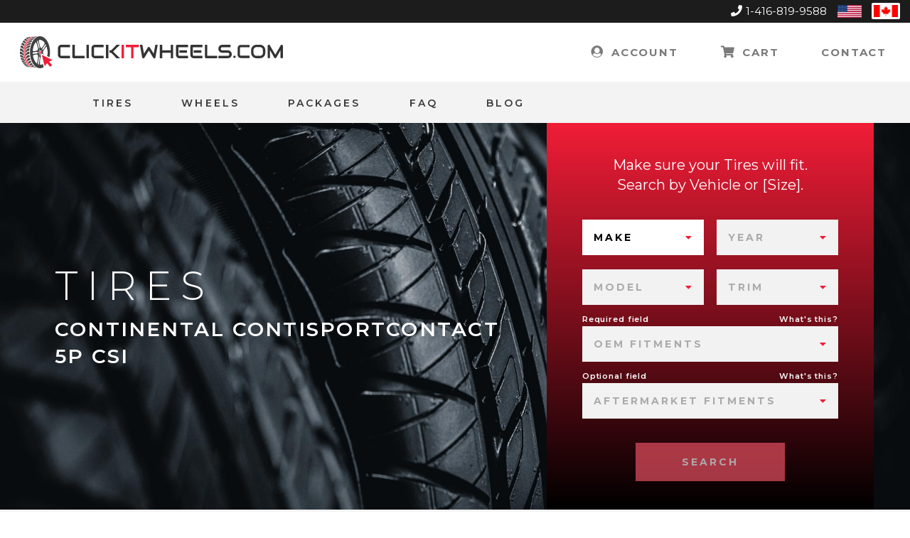

--- FILE ---
content_type: text/html; charset=UTF-8
request_url: https://clickitwheels.com/tires/continental/contisportcontact-5p-csi
body_size: 25821
content:
<!DOCTYPE html>

<html>

<head>
    <title>CONTINENTAL CONTISPORTCONTACT 5P CSi | summer Tires | CLICKITWHEELS.COM</title>
    <meta charset="UTF-8" />
    <meta name="viewport" content="width=device-width, initial-scale=1" />
    <meta name="msapplication-TileColor" content="#da532c" />
    <meta name="theme-color" content="#ffffff" />
    <meta name="google-site-verification" content="SpBPSPHpFujQZH4HJQKnMFV6tQ1ARZ8vS9JFYBiMESI" />

    <link rel="canonical" href="https://clickitwheels.com/tires/continental/contisportcontact-5p-csi" />
    
    <meta name="description" content="Buy CONTINENTAL CONTISPORTCONTACT 5P CSi summer Tires at CLICKITWHEELS.COM. We offer an extensive selection of tires." />
    <script type="application/ld+json">
{
    "@context": "http://schema.org/",
    "@type": "ItemList",
    "itemListElement": [
        {
            "@type": "Product",
            "name": "CONTINENTAL CONTISPORTCONTACT 5P CSi",
            "url": "https://clickitwheels.com/tires/continental/contisportcontact-5p-csi",
            "image": "https://clickitwheels.com/assets/images/tires/reg/continental_contisportcontact-5p-csi_summer-tires_273.png",
            "description": "",
            "SKU": "03564750000",
            "brand": {
                "@type": "Brand",
                "name": "CONTINENTAL",
                "logo": "https://clickitwheels.com/assets/images/Continental Logo.png"
            },
            "offers": {
                "@type": "Offer",
                "priceCurrency": "CAD",
                "price": "820.73",
                "availability": "http://schema.org/InStock"
            }
        },
        {
            "@type": "Product",
            "name": "CONTINENTAL CONTISPORTCONTACT 5P CSi",
            "url": "https://clickitwheels.com/tires/continental/contisportcontact-5p-csi",
            "image": "https://clickitwheels.com/assets/images/tires/reg/continental_contisportcontact-5p-csi_summer-tires_273.png",
            "description": "",
            "SKU": "03573180000",
            "brand": {
                "@type": "Brand",
                "name": "CONTINENTAL",
                "logo": "https://clickitwheels.com/assets/images/Continental Logo.png"
            },
            "offers": {
                "@type": "Offer",
                "priceCurrency": "CAD",
                "price": "807.11",
                "availability": "http://schema.org/InStock"
            }
        },
        {
            "@type": "Product",
            "name": "CONTINENTAL CONTISPORTCONTACT 5P CSi",
            "url": "https://clickitwheels.com/tires/continental/contisportcontact-5p-csi",
            "image": "https://clickitwheels.com/assets/images/tires/reg/continental_contisportcontact-5p-csi_summer-tires_273.png",
            "description": "",
            "SKU": "03578600000",
            "brand": {
                "@type": "Brand",
                "name": "CONTINENTAL",
                "logo": "https://clickitwheels.com/assets/images/Continental Logo.png"
            },
            "offers": {
                "@type": "Offer",
                "priceCurrency": "CAD",
                "price": "726.16",
                "availability": "http://schema.org/OutOfstock"
            }
        },
        {
            "@type": "Product",
            "name": "CONTINENTAL CONTISPORTCONTACT 5P CSi",
            "url": "https://clickitwheels.com/tires/continental/contisportcontact-5p-csi",
            "image": "https://clickitwheels.com/assets/images/tires/reg/continental_contisportcontact-5p-csi_summer-tires_273.png",
            "description": "",
            "SKU": "03578610000",
            "brand": {
                "@type": "Brand",
                "name": "CONTINENTAL",
                "logo": "https://clickitwheels.com/assets/images/Continental Logo.png"
            },
            "offers": {
                "@type": "Offer",
                "priceCurrency": "CAD",
                "price": "701.31",
                "availability": "http://schema.org/InStock"
            }
        },
        {
            "@type": "Product",
            "name": "CONTINENTAL CONTISPORTCONTACT 5P CSi",
            "url": "https://clickitwheels.com/tires/continental/contisportcontact-5p-csi",
            "image": "https://clickitwheels.com/assets/images/tires/reg/continental_contisportcontact-5p-csi_summer-tires_273.png",
            "description": "",
            "SKU": "03573090000",
            "brand": {
                "@type": "Brand",
                "name": "CONTINENTAL",
                "logo": "https://clickitwheels.com/assets/images/Continental Logo.png"
            },
            "offers": {
                "@type": "Offer",
                "priceCurrency": "CAD",
                "price": "833.56",
                "availability": "http://schema.org/OutOfstock"
            }
        }
    ]
}
</script>
    <meta name="p:domain_verify" content="a30a26aa84ed11ae2e01da5259b462fc"/>

    <link rel="stylesheet" href="https://use.fontawesome.com/releases/v5.0.8/css/all.css"
          integrity="sha384-3AB7yXWz4OeoZcPbieVW64vVXEwADiYyAEhwilzWsLw+9FgqpyjjStpPnpBO8o8S"
          crossorigin="anonymous">
    <link rel="stylesheet" href="https://cdnjs.cloudflare.com/ajax/libs/select2/4.0.5/css/select2.min.css">
    <link href="https://fonts.googleapis.com/css?family=Montserrat:300,400,600,700,800" rel="stylesheet">
    <link rel="stylesheet" type="text/css" href="https://clickitwheels.com/build/master.css?v=2.37">

    <link rel="apple-touch-icon" sizes="180x180" href="https://clickitwheels.com/favicon/apple-touch-icon.png">
    <link rel="icon" type="image/png" sizes="32x32" href="https://clickitwheels.com/favicon/favicon-32x32.png">
    <link rel="icon" type="image/png" sizes="16x16" href="https://clickitwheels.com/favicon/favicon-16x16.png">
    <link rel="manifest" href="https://clickitwheels.com/favicon/site.webmanifest">
    <link rel="mask-icon" href="https://clickitwheels.com/favicon/safari-pinned-tab.svg" color="#5bbad5">

            <!-- Global site tag (gtag.js) - Google Ads: 780794004 -->
        <script async src="https://www.googletagmanager.com/gtag/js?id=AW-780794004"></script>
        <script>
            window.dataLayer = window.dataLayer || [];
            function gtag() {
                dataLayer.push(arguments);
            }
            gtag('js', new Date());
            gtag('config', 'AW-780794004');
        </script>
        
        <script>(function(w,d,s,l,i){w[l]=w[l]||[];w[l].push({'gtm.start':
                    new Date().getTime(),event:'gtm.js'});var f=d.getElementsByTagName(s)[0],
                j=d.createElement(s),dl=l!='dataLayer'?'&l='+l:'';j.async=true;j.src=
                'https://www.googletagmanager.com/gtm.js?id='+i+dl;f.parentNode.insertBefore(j,f);
            })(window,document,'script','dataLayer','GTM-59P5DJ7');</script>

        <!-- Facebook Pixel Code -->
        <script>
            !function (f, b, e, v, n, t, s) {
                if (f.fbq) return;
                n = f.fbq = function () {
                    n.callMethod ?
                        n.callMethod.apply(n, arguments) : n.queue.push(arguments)
                };
                if (!f._fbq) f._fbq = n;
                n.push = n;
                n.loaded = !0;
                n.version = '2.0';
                n.queue = [];
                t = b.createElement(e);
                t.async = !0;
                t.src = v;
                s = b.getElementsByTagName(e)[0];
                s.parentNode.insertBefore(t, s)
            }(window, document, 'script',
                'https://connect.facebook.net/en_US/fbevents.js');
            fbq('init', '2500652769980551');
            fbq('track', 'PageView');
        </script>
        <noscript>
            <img height="1" width="1"
                 src="https://www.facebook.com/tr?id=2500652769980551&ev=PageView
&noscript=1"/>
        </noscript>
        <!-- End Facebook Pixel Code -->

        <!-- Hotjar Tracking Code for https://clickitwheels.com/ -->
        <script> (function (h, o, t, j, a, r) {
                h.hj = h.hj || function () {
                    (h.hj.q = h.hj.q || []).push(arguments)
                };
                h._hjSettings = {hjid: 2056342, hjsv: 6};
                a = o.getElementsByTagName('head')[0];
                r = o.createElement('script');
                r.async = 1;
                r.src = t + h._hjSettings.hjid + j + h._hjSettings.hjsv;
                a.appendChild(r);
            })(window, document, 'https://static.hotjar.com/c/hotjar-', '.js?sv=');</script>
        </head>

<body class="in-production has-top-image not-logged-in not--blog page_tire_model">

    <noscript><iframe src="https://www.googletagmanager.com/ns.html?id=GTM-59P5DJ7"
                      height="0" width="0" style="display:none;visibility:hidden"></iframe></noscript>

<header class="site-header">
        <div class="header-top">
        <div class="top-container">
                            <div class="phone">
                    <i class="fa fa-phone"></i>
                    <a href="tel:14168199588" title="Call Us Now">1-416-819-9588</a>
                </div>
                            <form action="https://clickitwheels.com/ajax.php" id="set-country" class="set-country">
                <input type="hidden" name="nonce" value="f0ca34a45e218b1fd2f4c185f3d3e99086f97f5ec35afbe36b13162d7f3f7d26ddee94123202a709f13874296b59ea45372fb0fc11ecc6b6755fb17b7c7ad2ef"><input type="hidden" name="ajax_action" value="set_country">                <nav class="country-nav" role="navigation" aria-label="Country Navigation">
                    <ul>
                                                    <li class="">
                                <button id="set-country-trigger-us" title="Shipping Region: United States"
                                        class="css-reset" type="submit"
                                        name="country" value="US"><span
                                            class="screen-reader-text">United States</span><img
                                            role="presentation"
                                            src="https://clickitwheels.com/assets/images/us-flag.png"
                                            alt=""></button>
                            </li>
                                                <li class="current-item">
                            <button id="set-country-trigger-ca" title="Shipping Region: Canada" class="css-reset"
                                    type="submit" name="country"
                                    value="CA"><span
                                        class="screen-reader-text">Canada</span><img
                                        role="presentation" src="https://clickitwheels.com/assets/images/canada-flag.png"
                                        alt=""></button>
                        </li>
                    </ul>
                </nav>
            </form>
        </div>
    </div>
        <div class="header-mid">
        <div class="mid-container">
            <div class="logo">
                <div class="logo-inner">
                    <a href="https://clickitwheels.com"><span class="screen-reader-text">Home</span></a>
                    
<svg class="icon-logo_dot_com_caps" xmlns="http://www.w3.org/2000/svg" viewBox="0 0 319.23 38.73">
    <g id="Layer_2" data-name="Layer 2">
        <g id="Layer_1-2" data-name="Layer 1">
            <path class="cls-1"
                  d="M60.87,26.61H50.26a4.75,4.75,0,0,1-.88-.1,4.19,4.19,0,0,1-.93-.3,4.47,4.47,0,0,1-.88-.53,3.68,3.68,0,0,1-.74-.78,4,4,0,0,1-.51-1.06,4.45,4.45,0,0,1-.19-1.37v-8a4.69,4.69,0,0,1,.09-.88,5.58,5.58,0,0,1,.3-.93,4.6,4.6,0,0,1,.53-.87,4,4,0,0,1,.79-.75,4.17,4.17,0,0,1,1.06-.51,4.38,4.38,0,0,1,1.36-.19H60.87v2.94H50.26a1.23,1.23,0,0,0-.89.3,1.26,1.26,0,0,0-.3.91v7.94a1.08,1.08,0,0,0,1.19,1.19H60.87Z"/>
            <path class="cls-1"
                  d="M78.56,26.61H65.14a1.45,1.45,0,0,1-.59-.12,1.38,1.38,0,0,1-.47-.31,1.54,1.54,0,0,1-.31-.47,1.44,1.44,0,0,1-.11-.59V10.38H66.6V23.66h12Z"/>
            <path class="cls-1" d="M83.69,26.61H80.75V10.38h2.94Z"/>
            <path class="cls-1"
                  d="M101.66,26.61H91a4.65,4.65,0,0,1-.87-.1,3.88,3.88,0,0,1-.93-.3,4.2,4.2,0,0,1-.88-.53,3.45,3.45,0,0,1-.74-.78,3.73,3.73,0,0,1-.51-1.06,4.44,4.44,0,0,1-.2-1.37v-8a4.75,4.75,0,0,1,.1-.88,4.19,4.19,0,0,1,.3-.93,4.14,4.14,0,0,1,.53-.87,3.77,3.77,0,0,1,.79-.75,4,4,0,0,1,1.06-.51A4.36,4.36,0,0,1,91,10.38h10.62v2.94H91a1.22,1.22,0,0,0-.88.3,1.26,1.26,0,0,0-.3.91v7.94a1.18,1.18,0,0,0,.31.88,1.16,1.16,0,0,0,.87.31h10.62Z"/>
            <path class="cls-1"
                  d="M107.41,26.61h-2.94V10.38h2.94Zm14,0h-4.17L110.66,20h-2.07V17h2.07l6.62-6.63h4.17l-8.34,8.11Z"/>
            <path class="cls-2" d="M126.26,26.61h-2.94V10.38h2.94Z"/>
            <path class="cls-2" d="M144.37,13.32h-6.48V26.61h-2.95V13.32h-6.49V10.38h15.92Z"/>
            <path class="cls-1"
                  d="M167.25,10.38l-2.71,15.21a1.55,1.55,0,0,1-.41.78,1.43,1.43,0,0,1-.77.42,1.47,1.47,0,0,1-.88-.11,1.41,1.41,0,0,1-.65-.56l-5.38-8.85-5.4,8.85a1.37,1.37,0,0,1-.53.51,1.48,1.48,0,0,1-.72.18,1.43,1.43,0,0,1-.94-.34,1.42,1.42,0,0,1-.49-.88l-2.74-15.21h3l1.94,10.71,4.64-7.4a1.37,1.37,0,0,1,.53-.51,1.48,1.48,0,0,1,2,.51l4.62,7.4,2-10.71Z"/>
            <path class="cls-1" d="M172.73,17h10.33V10.38H186V26.61h-2.95V20H172.73v6.64h-2.94V10.38h2.94Z"/>
            <path class="cls-1"
                  d="M204.11,26.61H193.5a4.92,4.92,0,0,1-1.34-.22,3.86,3.86,0,0,1-1.34-.71,3.9,3.9,0,0,1-1-1.28,4.14,4.14,0,0,1-.41-1.93V11.86a1.62,1.62,0,0,1,.11-.58,1.54,1.54,0,0,1,.31-.47,1.51,1.51,0,0,1,.47-.32,1.47,1.47,0,0,1,.59-.11h13.25v2.94H192.32v9.15a1.19,1.19,0,0,0,.31.89,1.21,1.21,0,0,0,.89.3h10.59ZM202.79,20H193.5V17h9.29Z"/>
            <path class="cls-1"
                  d="M221.62,26.61H211a4.86,4.86,0,0,1-1.34-.22,3.86,3.86,0,0,1-1.34-.71,3.9,3.9,0,0,1-1-1.28,4,4,0,0,1-.41-1.93V11.86a1.43,1.43,0,0,1,.11-.58,1.54,1.54,0,0,1,.31-.47,1.4,1.4,0,0,1,.47-.32,1.44,1.44,0,0,1,.59-.11h13.25v2.94H209.83v9.15a1.19,1.19,0,0,0,.31.89,1.21,1.21,0,0,0,.89.3h10.59ZM220.3,20H211V17h9.29Z"/>
            <path class="cls-1"
                  d="M239.37,26.61H226a1.41,1.41,0,0,1-.59-.12,1.4,1.4,0,0,1-.78-.78,1.45,1.45,0,0,1-.12-.59V10.38h2.95V23.66h12Z"/>
            <path class="cls-1"
                  d="M257.12,21.83a5.14,5.14,0,0,1-.22,1.57,4.65,4.65,0,0,1-.58,1.23,3.83,3.83,0,0,1-.85.9,5.26,5.26,0,0,1-1,.61,5.32,5.32,0,0,1-2.08.47H241V23.66h11.35a1.72,1.72,0,0,0,1.32-.49,1.86,1.86,0,0,0,.47-1.34,2.27,2.27,0,0,0-.12-.75,1.87,1.87,0,0,0-.36-.59,1.59,1.59,0,0,0-.56-.38,2,2,0,0,0-.75-.14h-6.76a5.2,5.2,0,0,1-1.54-.25,4.69,4.69,0,0,1-1.54-.82,4.47,4.47,0,0,1-1.17-1.48,4.79,4.79,0,0,1-.47-2.24,4.76,4.76,0,0,1,.47-2.24,4.47,4.47,0,0,1,1.17-1.48,4.72,4.72,0,0,1,1.54-.83,5.2,5.2,0,0,1,1.54-.25h10v2.94h-10a1.69,1.69,0,0,0-1.31.51,1.93,1.93,0,0,0-.47,1.35,1.89,1.89,0,0,0,.47,1.34,1.75,1.75,0,0,0,1.31.49h6.79a5.28,5.28,0,0,1,1,.13,5.26,5.26,0,0,1,2.06,1,4.33,4.33,0,0,1,1.43,2.14A5.35,5.35,0,0,1,257.12,21.83Z"/>
            <path class="cls-3"
                  d="M23.41,1.34c-5.85.58-10.22,9-9.77,18.75S19.2,37.33,25,36.75s10.22-9,9.77-18.75S29.25.76,23.41,1.34Zm8,8.67a.47.47,0,0,1,.07.12,1.28,1.28,0,0,1,0,1.3l-3.38,4.94s-.43.62-.79-.1a.71.71,0,0,1-.08-.15,1.38,1.38,0,0,1,.07-1.23L30.64,10S31,9.45,31.36,10ZM23.29,4.48a5.41,5.41,0,0,1,3.49.5A8.9,8.9,0,0,1,30,7.72c.73,1.06-3.12,6.23-3.59,6.45s-.93.23-1.42-.47S22.12,4.79,23.29,4.48Zm3.18,13.37c-.19,0-.35-.22-.37-.54s.13-.58.32-.6.35.22.37.54S26.66,17.83,26.47,17.85Zm.53,4c0,.32-.13.59-.32.61s-.35-.23-.37-.54.13-.59.32-.61S27,21.51,27,21.83Zm-4.13-2.1c-.07-1.44.58-2.67,1.44-2.76s1.61,1,1.68,2.45-.58,2.68-1.44,2.76S22.94,21.17,22.87,19.73Zm1.4,3.83c0,.32-.13.59-.32.61s-.35-.22-.37-.54.13-.59.32-.61S24.25,23.25,24.27,23.56Zm-.89-7.7c0-.32.13-.59.32-.61s.35.22.37.54-.13.59-.32.61S23.4,16.17,23.38,15.86ZM21.05,5.54l.09-.06c.51-.41.74.43.74.43l1.89,7.32s.22.9-.3,1.23l-.11.08c-.5.19-.68-.54-.68-.54L20.79,6.67A1.28,1.28,0,0,1,21.05,5.54Zm1.41,14c0,.32-.12.59-.31.61s-.36-.23-.37-.54.13-.59.31-.61S22.45,19.17,22.46,19.49Zm-6.92-2.41a20.81,20.81,0,0,1,1.14-5.47,14.21,14.21,0,0,1,2.37-4.39c.79-.87,2.84,6.77,2.85,7.57a3,3,0,0,1-.62,2.15C20.75,17.52,15.43,19.06,15.54,17.08Zm-.13,3.53v-.16c-.08-.94.46-1,.46-1l4.88-.67s.58-.07.62.86c0,0,0,.18,0,.2,0,.85-.5.9-.5.9L16,21.38S15.55,21.46,15.41,20.61Zm4.77,12.21a11.72,11.72,0,0,1-2.72-3.72,19.67,19.67,0,0,1-1.73-5.28c-.24-1.55,4.73-2.07,5.19-1.81a2.14,2.14,0,0,1,1,1.74C22.09,24.78,21.26,33.69,20.18,32.82Zm2.11,1.48-.09,0c-.56-.22-.42-1.11-.42-1.11L23,25.49s.16-.92.7-.63a.6.6,0,0,1,.11.06,1.28,1.28,0,0,1,.33,1.13L22.92,33.7S22.81,34.41,22.29,34.3ZM31,30.21a10,10,0,0,1-2.85,3.27,5.83,5.83,0,0,1-3.49,1.21c-1-.07,0-8.18.3-8.85s.64-1.16,1.27-1.11S31.77,28.73,31,30.21Zm1.15-2.49s-.06.16-.06.17c-.34.63-.74.2-.74.2l-3.69-3.81a1.24,1.24,0,0,1-.18-1.18s.05-.14.05-.14c.27-.83.74-.36.74-.36L32,26.42A1.28,1.28,0,0,1,32.14,27.72ZM28.19,21A3.61,3.61,0,0,1,28,18.65c.23-1,4-7.33,4.61-5.58a21.91,21.91,0,0,1,.95,5.63,24.09,24.09,0,0,1-.42,5.92C32.75,26.09,28.47,21.69,28.19,21Z"/>
            <path class="cls-3"
                  d="M5.05,26.91c-.06-.19-.11-.39-.16-.59l-.15-.6c0-.21-.09-.41-.13-.62C3,23.5,2.06,22.58.69,22.5a4.08,4.08,0,0,0-.52,0l.09.67c0,.23.06.45.1.67s.07.44.11.66.09.43.13.65c1.64-.08,2.67.65,4.62,2.34C5.16,27.3,5.1,27.11,5.05,26.91Z"/>
            <path class="cls-3"
                  d="M4.39,23.93l-.09-.64c0-.22-.06-.43-.08-.65s0-.44-.07-.65,0-.45-.05-.67C2.62,19.48,1.84,18.66.52,18.6a3.87,3.87,0,0,0-.51,0v.19A1.15,1.15,0,0,0,0,19v.9c0,.17,0,.34,0,.52s0,.34,0,.51,0,.35,0,.52C1.74,21.33,2.71,22.15,4.39,23.93Z"/>
            <path class="cls-3"
                  d="M11.71,36.93c-.13-.07-.25-.16-.37-.24L11,36.43l-.36-.28C7.46,35,6.9,34.76,5.73,34.67l-.5,0c.11.13.23.25.35.37l.36.34c.12.12.24.22.37.33l.37.31c1.34,0,1.65.11,5.4,1.16Z"/>
            <path class="cls-3"
                  d="M4,20.06v-.35a1,1,0,0,1,0-.17v-.18c0-.17,0-.34,0-.5s0-.34,0-.51,0-.33,0-.5l0-.49C2.9,15.58,2.19,14.83.89,14.78a3.79,3.79,0,0,0-.52,0c0,.22-.07.44-.1.67l-.09.67c0,.23,0,.46-.07.69s0,.46,0,.69C1.78,17.39,2.63,18.24,4,20.06Z"/>
            <path class="cls-3"
                  d="M9.62,35.25l-.34-.35L9,34.54c-.11-.13-.22-.25-.32-.38-2.4-1.24-3.4-1.75-4.71-1.85a4.71,4.71,0,0,0-.51,0c.1.15.2.31.31.46l.31.45.32.43.33.41c1.58,0,2.66.45,5.27,1.53Z"/>
            <path class="cls-3"
                  d="M6.22,30.17c-.07-.17-.15-.35-.22-.53s-.15-.35-.22-.53l-.21-.55C3.73,27,2.71,26.24,1.35,26.15H.84c.05.21.11.41.16.62s.12.41.19.61.12.4.19.6l.21.58c1.6,0,2.66.58,4.87,2.12Z"/>
            <path class="cls-3"
                  d="M13.57.89,14,.76l.4-.1a2.88,2.88,0,0,1,.4-.09L15.18.5a.37.37,0,0,0-.14,0h0L11.83.67l-.18,0h-.18l-.19,0-.18,0C13,.63,13.32.65,13.57.89Z"/>
            <path class="cls-3"
                  d="M11.32,2.05l.37-.24.38-.23.38-.2.38-.19C12.6.86,12.32.77,11,.85l-.52,0L10,1l-.43.13-.41.16-.42.18C10.54,1.33,11,1.5,11.32,2.05Z"/>
            <path class="cls-3"
                  d="M9.27,3.84l.33-.35.34-.33.35-.31.35-.29c-.32-.62-.67-.87-2-.81l-.52,0L7.72,2l-.39.26a4.56,4.56,0,0,0-.39.27l-.38.29C8.34,2.69,8.82,3,9.27,3.84Z"/>
            <path class="cls-3"
                  d="M7.47,6.22c.09-.15.19-.3.29-.44s.19-.29.29-.43l.3-.41.31-.4A1.88,1.88,0,0,0,6.5,3.3c-.21,0-.4,0-.52,0l-.36.34L5.27,4l-.35.39c-.12.13-.23.26-.34.4C6.35,4.66,6.88,5.1,7.47,6.22Z"/>
            <path class="cls-3"
                  d="M4.88,12.43c0-.2.1-.4.16-.59s.11-.39.17-.58l.18-.57c.07-.19.13-.38.2-.56-.75-1.39-1.3-2-2.61-2-.22,0-.38,0-.52,0-.08.17-.17.35-.25.53S2,9,2,9.23s-.16.37-.23.56-.15.38-.22.57C3.24,10.21,3.92,10.85,4.88,12.43Z"/>
            <path class="cls-3"
                  d="M6,9.1l.22-.52.24-.51.25-.5L7,7.09C6.38,5.94,5.9,5.43,4.59,5.44l-.52,0-.31.45-.3.46q-.15.23-.3.48c-.09.16-.19.32-.28.49C4.62,7.2,5.24,7.77,6,9.1Z"/>
            <path class="cls-3"
                  d="M4.21,16.11c0-.21,0-.43.08-.64s.06-.43.1-.64.07-.42.1-.63.08-.42.13-.62c-1-1.59-1.6-2.3-2.9-2.32l-.51,0c-.07.2-.13.41-.19.61s-.11.41-.17.62l-.15.63c0,.21-.1.42-.14.64C2.25,13.64,3,14.35,4.21,16.11Z"/>
            <path class="cls-3"
                  d="M7.77,33c-.1-.14-.19-.29-.29-.44l-.27-.45-.27-.47C5,30.32,3.83,29.55,2.45,29.45a3,3,0,0,0-.51,0l.24.55c.08.18.17.36.25.53L2.7,31l.27.51c1.62,0,2.73.55,5.09,1.85C8,33.26,7.86,33.12,7.77,33Z"/>
            <path class="cls-3"
                  d="M18.08,1.93l.38-.28.39-.26a3.26,3.26,0,0,1,.4-.24H19a18,18,0,0,0-5.4,1.24l-.35.29L12.9,3l-.34.33-.33.35A13.53,13.53,0,0,1,17.7,2.24Z"/>
            <path class="cls-3"
                  d="M12.94,9.43c.07-.19.15-.39.23-.58a5.55,5.55,0,0,1,.24-.56c.08-.19.16-.37.25-.55H13.4c-1.49,0-2.84.68-4.85,2.3-.06.19-.13.38-.19.57l-.18.58c-.06.19-.12.39-.17.58s-.11.4-.16.6C9.76,10.62,11.09,10,12.72,10Z"/>
            <path class="cls-3"
                  d="M20.28.63l.41-.16.42-.13c.14-.05.28-.08.42-.12l-.26,0A31,31,0,0,0,15.78,1l-.39.19-.38.2-.37.23-.37.25A20.14,20.14,0,0,1,19.87.82Z"/>
            <path class="cls-3"
                  d="M14.35,6.4c.1-.17.19-.34.29-.5l.3-.47c.1-.16.2-.31.31-.46H15c-1.51,0-2.93.61-5.07,2l-.26.49L9.41,8c-.08.17-.16.34-.23.52S9,8.83,9,9c2.38-1.77,3.72-2.12,5.12-2.1C14.16,6.73,14.26,6.56,14.35,6.4Z"/>
            <path class="cls-3"
                  d="M16.08,3.87l.35-.39c.11-.13.23-.26.35-.38s.23-.24.36-.35h-.26A12.61,12.61,0,0,0,11.62,4.4c-.1.13-.21.26-.31.4l-.3.41-.29.43-.29.45c2.51-1.48,3.94-1.79,5.32-1.8Z"/>
            <path class="cls-3" d="M19.07,37.48l-.33-.21-.32-.22-.26,0c-1.29-.08-1.93.08-2.37.59l3.95.22-.34-.17Z"/>
            <path class="cls-3"
                  d="M17.71.39,17.3.48l-.4.11-.39.13A42.09,42.09,0,0,1,22.19.09l.18,0,.18,0h.18l.18,0-3.34.2L18.11.33Z"/>
            <path class="cls-3" d="M7.28,36.43l.33.22.33.2.34.19.34.17,3.76.21c-3.67-.9-3.67-.9-4.62-1Z"/>
            <path class="cls-3"
                  d="M12.42,11h-.27c-1.48,0-2.72.7-4.57,2.54l-.12.62c0,.21-.07.43-.1.64s-.07.43-.1.65,0,.43-.08.65c1.72-1.9,3-2.58,4.59-2.51.05-.22.09-.44.14-.66s.1-.44.16-.66.11-.42.16-.64S12.35,11.19,12.42,11Z"/>
            <path class="cls-3"
                  d="M11.59,34.29l.32.39.32.37.34.35.34.33c.58-1,1.35-1.28,2.95-1.15l-.33-.42-.32-.45-.3-.46q-.16-.24-.3-.48l-.27,0A2.48,2.48,0,0,0,11.59,34.29Z"/>
            <path class="cls-3"
                  d="M13.63,30.93c-.09-.18-.17-.36-.25-.55l-.24-.57-.27,0c-1.41-.07-2.19.44-3,1.93.08.16.17.32.26.47s.19.31.28.46.19.3.28.45l.3.43A2.75,2.75,0,0,1,14.16,32l-.27-.52C13.8,31.29,13.71,31.12,13.63,30.93Z"/>
            <path class="cls-3"
                  d="M12.4,27.68c-.07-.21-.13-.42-.19-.64s-.11-.42-.16-.64l-.27,0c-1.43-.06-2.28.53-3.24,2.27.06.18.13.37.2.55s.14.37.22.54.15.36.23.53.15.35.23.52A3.08,3.08,0,0,1,12.8,28.9c-.08-.2-.14-.4-.21-.6S12.46,27.88,12.4,27.68Z"/>
            <path class="cls-3"
                  d="M17.83,36.6l-.37-.32-.37-.34-.35-.35c-.12-.13-.24-.25-.35-.38l-.27,0c-1.39-.09-2.05.21-2.56,1.12l.36.28.36.26.37.25.37.22C15.52,36.66,16.25,36.47,17.83,36.6Z"/>
            <path class="cls-3"
                  d="M11.28,17.45c0-.24,0-.48.05-.72s.05-.47.07-.71l.09-.7c0-.23.06-.46.1-.69h-.26c-1.48,0-2.63.72-4.26,2.71l0,.5c0,.17,0,.34,0,.51s0,.34,0,.51,0,.34,0,.51v.35c0,.06,0,.12,0,.18v.17C8.52,18,9.63,17.35,11.28,17.45Z"/>
            <path class="cls-3"
                  d="M7.18,22.67c0,.22.06.44.08.65s.06.43.1.65C8.64,22,9.67,21.39,11.3,21.51c0-.17,0-.35,0-.53s0-.35,0-.53,0-.36,0-.54,0-.37,0-.55V19a1.21,1.21,0,0,0,0-.19v-.2H11c-1.45,0-2.47.69-3.9,2.77,0,.23,0,.45,0,.67Z"/>
            <path class="cls-3"
                  d="M7.85,26.39c.05.2.11.4.16.59s.11.4.17.59c1.06-1.75,2-2.33,3.64-2.2-.05-.22-.09-.44-.13-.67s-.08-.45-.11-.68-.07-.46-.1-.69l-.09-.7-.26,0c-1.44-.05-2.37.62-3.56,2.55,0,.21.09.41.14.62S7.8,26.18,7.85,26.39Z"/>
            <path class="cls-3"
                  d="M35.66,12.2a22.84,22.84,0,0,0-2.37-6,14.88,14.88,0,0,0-3.63-4.29A8.92,8.92,0,0,0,25,0a8.08,8.08,0,0,0-4.82,1.13,12.78,12.78,0,0,0-4.1,4,21.73,21.73,0,0,0-2.85,6.3,29.39,29.39,0,0,0-1.06,7.92,29.41,29.41,0,0,0,1.06,7.93,21.73,21.73,0,0,0,2.85,6.3,12.78,12.78,0,0,0,4.1,4A8.08,8.08,0,0,0,25,38.7a8.92,8.92,0,0,0,4.62-1.89,14.88,14.88,0,0,0,3.63-4.29,23,23,0,0,0,2.37-6,29.41,29.41,0,0,0,.86-7.17A29.33,29.33,0,0,0,35.66,12.2ZM33,25.26a18.61,18.61,0,0,1-1.87,4.79,11.25,11.25,0,0,1-2.81,3.36,6.42,6.42,0,0,1-3.54,1.39,5.94,5.94,0,0,1-3.63-1,10.19,10.19,0,0,1-3-3.2A17.51,17.51,0,0,1,16,25.65a24.67,24.67,0,0,1,0-12.31A17.63,17.63,0,0,1,18.12,8.4a10.3,10.3,0,0,1,3-3.2,6.07,6.07,0,0,1,3.63-1,6.36,6.36,0,0,1,3.54,1.4,11.08,11.08,0,0,1,2.81,3.35A18.61,18.61,0,0,1,33,13.73a24.78,24.78,0,0,1,0,11.53Z"/>
            <path class="cls-2"
                  d="M10.48,34.91a16.75,16.75,0,0,1-2.72-4.09,23.78,23.78,0,0,1-1.82-5.3,28.37,28.37,0,0,1-.66-6.16,28.06,28.06,0,0,1,1-7.37A21.56,21.56,0,0,1,8.82,6a13.79,13.79,0,0,1,3.75-4A8.82,8.82,0,0,1,17.05.36l-.78,0A8.81,8.81,0,0,0,11.78,2,13.9,13.9,0,0,0,8,6a21.5,21.5,0,0,0-2.58,6,27.9,27.9,0,0,0-1,7.35,29,29,0,0,0,.66,6.15A23.6,23.6,0,0,0,7,30.79a17.48,17.48,0,0,0,2.72,4.08,11.49,11.49,0,0,0,3.38,2.59l.79,0A11.53,11.53,0,0,1,10.48,34.91Z"/>
            <path class="cls-2"
                  d="M11.73,35A17.61,17.61,0,0,1,9,30.87,24.12,24.12,0,0,1,7.2,25.55a28.65,28.65,0,0,1-.66-6.19,28.29,28.29,0,0,1,1-7.4,22.06,22.06,0,0,1,2.57-6,14.09,14.09,0,0,1,3.75-4A8.73,8.73,0,0,1,18.3.29l-.8.05A8.72,8.72,0,0,0,13,2,13.83,13.83,0,0,0,9.27,6a21.5,21.5,0,0,0-2.58,6,28.56,28.56,0,0,0-1,7.38,29.11,29.11,0,0,0,.65,6.17,24.38,24.38,0,0,0,1.82,5.31,17.34,17.34,0,0,0,2.72,4.09,11.2,11.2,0,0,0,3.37,2.6l.8,0A11.53,11.53,0,0,1,11.73,35Z"/>
            <path class="cls-2"
                  d="M25.47,19.62c0-1-.47-1.86-1-1.86s-1.06.83-1.06,1.86.48,1.85,1.06,1.85S25.47,20.64,25.47,19.62Z"/>
            <path class="cls-2"
                  d="M36.67,37.52A1.39,1.39,0,0,1,35.62,37l-2.7-3.23-2,2.53A1,1,0,0,1,29.16,36L25.9,23.3a1,1,0,0,1,.18-.86,1,1,0,0,1,.8-.39,1,1,0,0,1,.43.09L39.5,27.9a1,1,0,0,1,.58.92,1,1,0,0,1-.62.91L36.53,31l2.66,3.17a1.32,1.32,0,0,1,.3,1,1.4,1.4,0,0,1-.51.92l-1.46,1.13a1.37,1.37,0,0,1-.85.29Z"/>
            <path class="cls-4"
                  d="M26.88,22.8l.12,0,12.18,5.75a.26.26,0,0,1,0,.48l-3.85,1.69,3.31,3.94a.58.58,0,0,1-.1.83l-1.46,1.13a.64.64,0,0,1-.86-.08l-3.3-3.94-2.53,3.27a.27.27,0,0,1-.22.1.27.27,0,0,1-.26-.19L26.62,23.11a.26.26,0,0,1,.26-.31m0-1.5a1.75,1.75,0,0,0-1.71,2.19l3.27,12.68a1.77,1.77,0,0,0,3.12.63L33,35l2.1,2.51a2.1,2.1,0,0,0,1.62.75A2.14,2.14,0,0,0,38,37.82l1.46-1.13a2.1,2.1,0,0,0,.8-1.43,2.05,2.05,0,0,0-.48-1.55l-2-2.4,2-.89a1.78,1.78,0,0,0,1.06-1.59,1.75,1.75,0,0,0-1-1.61L27.64,21.47a1.69,1.69,0,0,0-.76-.17Z"/>
            <path class="cls-1"
                  d="M261.87,24.92a1.31,1.31,0,0,1-.12.56,1.49,1.49,0,0,1-.31.46,1.31,1.31,0,0,1-.46.3,1.26,1.26,0,0,1-.55.11,1.33,1.33,0,0,1-.56-.11,1.37,1.37,0,0,1-.45-.3,1.49,1.49,0,0,1-.31-.46,1.47,1.47,0,0,1-.11-.56,1.5,1.5,0,0,1,.11-.55,1.51,1.51,0,0,1,.76-.76,1.34,1.34,0,0,1,.56-.12,1.26,1.26,0,0,1,.55.12,1.49,1.49,0,0,1,.46.31,1.57,1.57,0,0,1,.31.45A1.33,1.33,0,0,1,261.87,24.92Z"/>
            <path class="cls-1"
                  d="M278.68,26.38h-10.4a3.79,3.79,0,0,1-.86-.1,4.37,4.37,0,0,1-.91-.29,4.48,4.48,0,0,1-.86-.52,3.3,3.3,0,0,1-.73-.76,3.65,3.65,0,0,1-.5-1.05,4.23,4.23,0,0,1-.19-1.33V14.52a4.49,4.49,0,0,1,.09-.86,4.36,4.36,0,0,1,.82-1.77,3.54,3.54,0,0,1,.77-.72,3.67,3.67,0,0,1,1-.51,4.61,4.61,0,0,1,1.34-.19h10.4v2.89h-10.4a1.05,1.05,0,0,0-1.17,1.18v7.79a1.15,1.15,0,0,0,.31.86,1.17,1.17,0,0,0,.86.3h10.4Z"/>
            <path class="cls-1"
                  d="M297.87,19.94a7.1,7.1,0,0,1-.5,2.68,6.47,6.47,0,0,1-1.39,2.1,6,6,0,0,1-2.1,1.38,7,7,0,0,1-2.65.5h-3.9a7,7,0,0,1-2.65-.5,6,6,0,0,1-2.11-1.38,6.47,6.47,0,0,1-1.39-2.1,6.92,6.92,0,0,1-.51-2.68v-3a6.85,6.85,0,0,1,.51-2.66,6.41,6.41,0,0,1,1.39-2.11,6.33,6.33,0,0,1,2.11-1.38,7,7,0,0,1,2.65-.5h3.9a7,7,0,0,1,2.65.5,6.29,6.29,0,0,1,2.1,1.38,6.41,6.41,0,0,1,1.39,2.11,7,7,0,0,1,.5,2.66Zm-2.89-3a4.22,4.22,0,0,0-.27-1.54,3.57,3.57,0,0,0-.76-1.19,3.42,3.42,0,0,0-1.19-.76,4.17,4.17,0,0,0-1.53-.28h-3.9a4.22,4.22,0,0,0-1.54.28,3.33,3.33,0,0,0-2,1.95,4.22,4.22,0,0,0-.27,1.54v3a4.24,4.24,0,0,0,.27,1.55,3.33,3.33,0,0,0,2,2,4.22,4.22,0,0,0,1.54.27h3.88a4.26,4.26,0,0,0,1.54-.27,3.33,3.33,0,0,0,2-2,4.24,4.24,0,0,0,.27-1.55Z"/>
            <path class="cls-1"
                  d="M319.23,26.38h-2.91V16.9l-5.11,9a1.26,1.26,0,0,1-.53.52,1.55,1.55,0,0,1-.73.18,1.43,1.43,0,0,1-.7-.18,1.3,1.3,0,0,1-.52-.52l-5.13-9v9.48h-2.88V11.7a1.37,1.37,0,0,1,.29-.88,1.34,1.34,0,0,1,.77-.52,1.25,1.25,0,0,1,.47,0,1.46,1.46,0,0,1,.45.1,1.29,1.29,0,0,1,.39.23,1.31,1.31,0,0,1,.3.36L310,22.36,316.52,11a1.41,1.41,0,0,1,.7-.6,1.44,1.44,0,0,1,.94,0,1.4,1.4,0,0,1,.77.52,1.38,1.38,0,0,1,.3.88Z"/>
        </g>
    </g>
</svg>
                </div>
            </div>
            <div class="mid-right">
                <div class="wide-container">
                    <nav class="mini-nav" aria-label="Account Navigation">
                                <ul>
            <li class="page-account"><a href="https://clickitwheels.com/account"><i class="fa fa-user-circle"></i>                    Account</a></li>
            <li class="page-cart"><a href="https://clickitwheels.com/cart"><i class="fa fa-shopping-cart"></i>                    Cart<span class="cart-count-indicator inherit empty">(0)</span></a></li>
            <li class="page-contact"><a href="https://clickitwheels.com/contact">Contact</a></li>
        </ul>
                            </nav>
                    <div class="mobile-button">
                        <button class="mobile-menu-trigger css-reset">
                            <span class="close"><i class="fa fa-times"></i></span>
                            <span class="bars">
                                <span class="screen-reader-text">Toggle Menu</span>
                            <span class="bar"></span>
                            <span class="bar"></span>
                            <span class="bar"></span>
                            </span>
                        </button>
                    </div>
                </div>
            </div>
        </div>
    </div>
    <div class="header-btm">
        <div class="wide-container">
            <div class="wide-container-inner">
                <nav class="main-nav mobile-menu-target" role="navigation" aria-label="Primary Navigation">
                            <ul>
                        <li class="page-tires"><a href="https://clickitwheels.com/tires">Tires</a></li>
            <li class="page-wheels"><a href="https://clickitwheels.com/wheels">Wheels</a></li>
            <li class="page-packages"><a href="https://clickitwheels.com/packages">Packages</a></li>
            <li class="page-faq"><a href="https://clickitwheels.com/faq">FAQ</a></li>
            <li class="page-blog"><a href="https://clickitwheels.com/blog">Blog</a></li>
            <li class="mobile-only page-account"><a href="https://clickitwheels.com/account">Account</a></li>
            <li class="mobile-only page-cart"><a href="https://clickitwheels.com/cart">Cart</a></li>
            <li class="mobile-only page-contact"><a href="https://clickitwheels.com/contact">Contact</a></li>
        </ul>
                        </nav>
                            </div>
        </div>
    </div>
</header>

<main id="main" class="site-main">

    <div class="page-wrap single-product-page tire-page">
		<div class="top-image two-cols"><div class="background-image standard" style="background-image: url('https://clickitwheels.com/assets/images/tire-top.jpg')"></div><div class="overlay" style=""></div><div class="y-mid"><div class="x-mid"><div class="content general-content color-white"><h2 class="like-h1-xxl top-image-title">Tires</h2><p class="tagline">CONTINENTAL CONTISPORTCONTACT 5P CSi</p></div><div class="right-col"><div class="top-image-vehicle-lookup"><div class="heading"><p>Make sure your Tires will fit. <br>Search by <span class="by-vehicle active">Vehicle</span> or <span class="by-size">Size</span>.</p></div><form id="tire-size-select" class="tire-size-select form-style-1" method="get" data-base-url="https://clickitwheels.com/tires" data-sizes="[[&quot;145&quot;,&quot;70&quot;,&quot;12&quot;],[&quot;145&quot;,&quot;80&quot;,&quot;12&quot;],[&quot;155&quot;,&quot;80&quot;,&quot;12&quot;],[&quot;165&quot;,&quot;60&quot;,&quot;12&quot;],[&quot;175&quot;,&quot;70&quot;,&quot;12&quot;],[&quot;145&quot;,&quot;70&quot;,&quot;13&quot;],[&quot;155&quot;,&quot;65&quot;,&quot;13&quot;],[&quot;155&quot;,&quot;70&quot;,&quot;13&quot;],[&quot;155&quot;,&quot;80&quot;,&quot;13&quot;],[&quot;165&quot;,&quot;65&quot;,&quot;13&quot;],[&quot;165&quot;,&quot;70&quot;,&quot;13&quot;],[&quot;175&quot;,&quot;50&quot;,&quot;13&quot;],[&quot;175&quot;,&quot;60&quot;,&quot;13&quot;],[&quot;175&quot;,&quot;65&quot;,&quot;13&quot;],[&quot;175&quot;,&quot;70&quot;,&quot;13&quot;],[&quot;185&quot;,&quot;60&quot;,&quot;13&quot;],[&quot;185&quot;,&quot;70&quot;,&quot;13&quot;],[&quot;205&quot;,&quot;60&quot;,&quot;13&quot;],[&quot;225&quot;,&quot;45&quot;,&quot;13&quot;],[&quot;235&quot;,&quot;45&quot;,&quot;13&quot;],[&quot;155&quot;,&quot;55&quot;,&quot;14&quot;],[&quot;155&quot;,&quot;65&quot;,&quot;14&quot;],[&quot;165&quot;,&quot;55&quot;,&quot;14&quot;],[&quot;165&quot;,&quot;60&quot;,&quot;14&quot;],[&quot;165&quot;,&quot;65&quot;,&quot;14&quot;],[&quot;165&quot;,&quot;70&quot;,&quot;14&quot;],[&quot;175&quot;,&quot;60&quot;,&quot;14&quot;],[&quot;175&quot;,&quot;65&quot;,&quot;14&quot;],[&quot;175&quot;,&quot;70&quot;,&quot;14&quot;],[&quot;185&quot;,&quot;55&quot;,&quot;14&quot;],[&quot;185&quot;,&quot;60&quot;,&quot;14&quot;],[&quot;185&quot;,&quot;65&quot;,&quot;14&quot;],[&quot;185&quot;,&quot;70&quot;,&quot;14&quot;],[&quot;185&quot;,&quot;75&quot;,&quot;14&quot;],[&quot;195&quot;,&quot;60&quot;,&quot;14&quot;],[&quot;195&quot;,&quot;65&quot;,&quot;14&quot;],[&quot;195&quot;,&quot;70&quot;,&quot;14&quot;],[&quot;195&quot;,&quot;75&quot;,&quot;14&quot;],[&quot;205&quot;,&quot;70&quot;,&quot;14&quot;],[&quot;205&quot;,&quot;75&quot;,&quot;14&quot;],[&quot;215&quot;,&quot;60&quot;,&quot;14&quot;],[&quot;215&quot;,&quot;70&quot;,&quot;14&quot;],[&quot;215&quot;,&quot;75&quot;,&quot;14&quot;],[&quot;225&quot;,&quot;60&quot;,&quot;14&quot;],[&quot;225&quot;,&quot;70&quot;,&quot;14&quot;],[&quot;235&quot;,&quot;60&quot;,&quot;14&quot;],[&quot;245&quot;,&quot;60&quot;,&quot;14&quot;],[&quot;27&quot;,&quot;8&quot;,&quot;14&quot;],[&quot;145&quot;,&quot;65&quot;,&quot;15&quot;],[&quot;155&quot;,&quot;60&quot;,&quot;15&quot;],[&quot;165&quot;,&quot;50&quot;,&quot;15&quot;],[&quot;165&quot;,&quot;55&quot;,&quot;15&quot;],[&quot;165&quot;,&quot;60&quot;,&quot;15&quot;],[&quot;165&quot;,&quot;65&quot;,&quot;15&quot;],[&quot;175&quot;,&quot;55&quot;,&quot;15&quot;],[&quot;175&quot;,&quot;60&quot;,&quot;15&quot;],[&quot;175&quot;,&quot;65&quot;,&quot;15&quot;],[&quot;185&quot;,&quot;45&quot;,&quot;15&quot;],[&quot;185&quot;,&quot;55&quot;,&quot;15&quot;],[&quot;185&quot;,&quot;60&quot;,&quot;15&quot;],[&quot;185&quot;,&quot;65&quot;,&quot;15&quot;],[&quot;185&quot;,&quot;70&quot;,&quot;15&quot;],[&quot;195&quot;,&quot;45&quot;,&quot;15&quot;],[&quot;195&quot;,&quot;50&quot;,&quot;15&quot;],[&quot;195&quot;,&quot;55&quot;,&quot;15&quot;],[&quot;195&quot;,&quot;60&quot;,&quot;15&quot;],[&quot;195&quot;,&quot;65&quot;,&quot;15&quot;],[&quot;195&quot;,&quot;70&quot;,&quot;15&quot;],[&quot;205&quot;,&quot;50&quot;,&quot;15&quot;],[&quot;205&quot;,&quot;55&quot;,&quot;15&quot;],[&quot;205&quot;,&quot;60&quot;,&quot;15&quot;],[&quot;205&quot;,&quot;65&quot;,&quot;15&quot;],[&quot;205&quot;,&quot;70&quot;,&quot;15&quot;],[&quot;205&quot;,&quot;75&quot;,&quot;15&quot;],[&quot;205&quot;,&quot;90&quot;,&quot;15&quot;],[&quot;215&quot;,&quot;60&quot;,&quot;15&quot;],[&quot;215&quot;,&quot;65&quot;,&quot;15&quot;],[&quot;215&quot;,&quot;70&quot;,&quot;15&quot;],[&quot;215&quot;,&quot;75&quot;,&quot;15&quot;],[&quot;225&quot;,&quot;45&quot;,&quot;15&quot;],[&quot;225&quot;,&quot;50&quot;,&quot;15&quot;],[&quot;225&quot;,&quot;60&quot;,&quot;15&quot;],[&quot;225&quot;,&quot;70&quot;,&quot;15&quot;],[&quot;225&quot;,&quot;75&quot;,&quot;15&quot;],[&quot;235&quot;,&quot;60&quot;,&quot;15&quot;],[&quot;235&quot;,&quot;70&quot;,&quot;15&quot;],[&quot;235&quot;,&quot;75&quot;,&quot;15&quot;],[&quot;245&quot;,&quot;40&quot;,&quot;15&quot;],[&quot;245&quot;,&quot;60&quot;,&quot;15&quot;],[&quot;255&quot;,&quot;60&quot;,&quot;15&quot;],[&quot;255&quot;,&quot;70&quot;,&quot;15&quot;],[&quot;265&quot;,&quot;70&quot;,&quot;15&quot;],[&quot;265&quot;,&quot;75&quot;,&quot;15&quot;],[&quot;275&quot;,&quot;35&quot;,&quot;15&quot;],[&quot;275&quot;,&quot;60&quot;,&quot;15&quot;],[&quot;295&quot;,&quot;50&quot;,&quot;15&quot;],[&quot;30&quot;,&quot;9&quot;,&quot;15&quot;],[&quot;31&quot;,&quot;10&quot;,&quot;15&quot;],[&quot;32&quot;,&quot;11&quot;,&quot;15&quot;],[&quot;33&quot;,&quot;10&quot;,&quot;15&quot;],[&quot;33&quot;,&quot;12&quot;,&quot;15&quot;],[&quot;35&quot;,&quot;12&quot;,&quot;15&quot;],[&quot;165&quot;,&quot;45&quot;,&quot;16&quot;],[&quot;175&quot;,&quot;50&quot;,&quot;16&quot;],[&quot;175&quot;,&quot;55&quot;,&quot;16&quot;],[&quot;175&quot;,&quot;60&quot;,&quot;16&quot;],[&quot;175&quot;,&quot;80&quot;,&quot;16&quot;],[&quot;185&quot;,&quot;50&quot;,&quot;16&quot;],[&quot;185&quot;,&quot;55&quot;,&quot;16&quot;],[&quot;185&quot;,&quot;60&quot;,&quot;16&quot;],[&quot;195&quot;,&quot;40&quot;,&quot;16&quot;],[&quot;195&quot;,&quot;45&quot;,&quot;16&quot;],[&quot;195&quot;,&quot;50&quot;,&quot;16&quot;],[&quot;195&quot;,&quot;55&quot;,&quot;16&quot;],[&quot;195&quot;,&quot;60&quot;,&quot;16&quot;],[&quot;195&quot;,&quot;65&quot;,&quot;16&quot;],[&quot;195&quot;,&quot;75&quot;,&quot;16&quot;],[&quot;205&quot;,&quot;40&quot;,&quot;16&quot;],[&quot;205&quot;,&quot;45&quot;,&quot;16&quot;],[&quot;205&quot;,&quot;50&quot;,&quot;16&quot;],[&quot;205&quot;,&quot;55&quot;,&quot;16&quot;],[&quot;205&quot;,&quot;60&quot;,&quot;16&quot;],[&quot;205&quot;,&quot;65&quot;,&quot;16&quot;],[&quot;205&quot;,&quot;70&quot;,&quot;16&quot;],[&quot;205&quot;,&quot;75&quot;,&quot;16&quot;],[&quot;215&quot;,&quot;45&quot;,&quot;16&quot;],[&quot;215&quot;,&quot;55&quot;,&quot;16&quot;],[&quot;215&quot;,&quot;60&quot;,&quot;16&quot;],[&quot;215&quot;,&quot;65&quot;,&quot;16&quot;],[&quot;215&quot;,&quot;70&quot;,&quot;16&quot;],[&quot;215&quot;,&quot;85&quot;,&quot;16&quot;],[&quot;225&quot;,&quot;45&quot;,&quot;16&quot;],[&quot;225&quot;,&quot;50&quot;,&quot;16&quot;],[&quot;225&quot;,&quot;55&quot;,&quot;16&quot;],[&quot;225&quot;,&quot;60&quot;,&quot;16&quot;],[&quot;225&quot;,&quot;65&quot;,&quot;16&quot;],[&quot;225&quot;,&quot;70&quot;,&quot;16&quot;],[&quot;225&quot;,&quot;75&quot;,&quot;16&quot;],[&quot;235&quot;,&quot;60&quot;,&quot;16&quot;],[&quot;235&quot;,&quot;65&quot;,&quot;16&quot;],[&quot;235&quot;,&quot;70&quot;,&quot;16&quot;],[&quot;235&quot;,&quot;75&quot;,&quot;16&quot;],[&quot;235&quot;,&quot;80&quot;,&quot;16&quot;],[&quot;235&quot;,&quot;85&quot;,&quot;16&quot;],[&quot;245&quot;,&quot;45&quot;,&quot;16&quot;],[&quot;245&quot;,&quot;50&quot;,&quot;16&quot;],[&quot;245&quot;,&quot;70&quot;,&quot;16&quot;],[&quot;245&quot;,&quot;75&quot;,&quot;16&quot;],[&quot;255&quot;,&quot;50&quot;,&quot;16&quot;],[&quot;255&quot;,&quot;65&quot;,&quot;16&quot;],[&quot;255&quot;,&quot;70&quot;,&quot;16&quot;],[&quot;255&quot;,&quot;85&quot;,&quot;16&quot;],[&quot;265&quot;,&quot;70&quot;,&quot;16&quot;],[&quot;265&quot;,&quot;75&quot;,&quot;16&quot;],[&quot;275&quot;,&quot;70&quot;,&quot;16&quot;],[&quot;285&quot;,&quot;65&quot;,&quot;16&quot;],[&quot;285&quot;,&quot;75&quot;,&quot;16&quot;],[&quot;295&quot;,&quot;75&quot;,&quot;16&quot;],[&quot;305&quot;,&quot;70&quot;,&quot;16&quot;],[&quot;315&quot;,&quot;75&quot;,&quot;16&quot;],[&quot;385&quot;,&quot;70&quot;,&quot;16&quot;],[&quot;175&quot;,&quot;65&quot;,&quot;17&quot;],[&quot;185&quot;,&quot;35&quot;,&quot;17&quot;],[&quot;195&quot;,&quot;40&quot;,&quot;17&quot;],[&quot;195&quot;,&quot;45&quot;,&quot;17&quot;],[&quot;195&quot;,&quot;60&quot;,&quot;17&quot;],[&quot;205&quot;,&quot;40&quot;,&quot;17&quot;],[&quot;205&quot;,&quot;45&quot;,&quot;17&quot;],[&quot;205&quot;,&quot;50&quot;,&quot;17&quot;],[&quot;205&quot;,&quot;55&quot;,&quot;17&quot;],[&quot;205&quot;,&quot;60&quot;,&quot;17&quot;],[&quot;205&quot;,&quot;65&quot;,&quot;17&quot;],[&quot;215&quot;,&quot;35&quot;,&quot;17&quot;],[&quot;215&quot;,&quot;40&quot;,&quot;17&quot;],[&quot;215&quot;,&quot;45&quot;,&quot;17&quot;],[&quot;215&quot;,&quot;50&quot;,&quot;17&quot;],[&quot;215&quot;,&quot;55&quot;,&quot;17&quot;],[&quot;215&quot;,&quot;60&quot;,&quot;17&quot;],[&quot;215&quot;,&quot;65&quot;,&quot;17&quot;],[&quot;215&quot;,&quot;70&quot;,&quot;17&quot;],[&quot;215&quot;,&quot;75&quot;,&quot;17&quot;],[&quot;225&quot;,&quot;45&quot;,&quot;17&quot;],[&quot;225&quot;,&quot;50&quot;,&quot;17&quot;],[&quot;225&quot;,&quot;55&quot;,&quot;17&quot;],[&quot;225&quot;,&quot;60&quot;,&quot;17&quot;],[&quot;225&quot;,&quot;65&quot;,&quot;17&quot;],[&quot;225&quot;,&quot;75&quot;,&quot;17&quot;],[&quot;235&quot;,&quot;40&quot;,&quot;17&quot;],[&quot;235&quot;,&quot;45&quot;,&quot;17&quot;],[&quot;235&quot;,&quot;50&quot;,&quot;17&quot;],[&quot;235&quot;,&quot;55&quot;,&quot;17&quot;],[&quot;235&quot;,&quot;60&quot;,&quot;17&quot;],[&quot;235&quot;,&quot;65&quot;,&quot;17&quot;],[&quot;235&quot;,&quot;70&quot;,&quot;17&quot;],[&quot;235&quot;,&quot;75&quot;,&quot;17&quot;],[&quot;235&quot;,&quot;80&quot;,&quot;17&quot;],[&quot;245&quot;,&quot;40&quot;,&quot;17&quot;],[&quot;245&quot;,&quot;45&quot;,&quot;17&quot;],[&quot;245&quot;,&quot;50&quot;,&quot;17&quot;],[&quot;245&quot;,&quot;55&quot;,&quot;17&quot;],[&quot;245&quot;,&quot;60&quot;,&quot;17&quot;],[&quot;245&quot;,&quot;65&quot;,&quot;17&quot;],[&quot;245&quot;,&quot;70&quot;,&quot;17&quot;],[&quot;245&quot;,&quot;75&quot;,&quot;17&quot;],[&quot;255&quot;,&quot;40&quot;,&quot;17&quot;],[&quot;255&quot;,&quot;45&quot;,&quot;17&quot;],[&quot;255&quot;,&quot;55&quot;,&quot;17&quot;],[&quot;255&quot;,&quot;60&quot;,&quot;17&quot;],[&quot;255&quot;,&quot;65&quot;,&quot;17&quot;],[&quot;255&quot;,&quot;70&quot;,&quot;17&quot;],[&quot;255&quot;,&quot;75&quot;,&quot;17&quot;],[&quot;255&quot;,&quot;80&quot;,&quot;17&quot;],[&quot;265&quot;,&quot;40&quot;,&quot;17&quot;],[&quot;265&quot;,&quot;60&quot;,&quot;17&quot;],[&quot;265&quot;,&quot;65&quot;,&quot;17&quot;],[&quot;265&quot;,&quot;70&quot;,&quot;17&quot;],[&quot;275&quot;,&quot;40&quot;,&quot;17&quot;],[&quot;275&quot;,&quot;55&quot;,&quot;17&quot;],[&quot;275&quot;,&quot;60&quot;,&quot;17&quot;],[&quot;275&quot;,&quot;65&quot;,&quot;17&quot;],[&quot;275&quot;,&quot;70&quot;,&quot;17&quot;],[&quot;285&quot;,&quot;40&quot;,&quot;17&quot;],[&quot;285&quot;,&quot;65&quot;,&quot;17&quot;],[&quot;285&quot;,&quot;70&quot;,&quot;17&quot;],[&quot;285&quot;,&quot;75&quot;,&quot;17&quot;],[&quot;295&quot;,&quot;70&quot;,&quot;17&quot;],[&quot;305&quot;,&quot;65&quot;,&quot;17&quot;],[&quot;305&quot;,&quot;70&quot;,&quot;17&quot;],[&quot;315&quot;,&quot;35&quot;,&quot;17&quot;],[&quot;315&quot;,&quot;70&quot;,&quot;17&quot;],[&quot;33&quot;,&quot;12&quot;,&quot;17&quot;],[&quot;335&quot;,&quot;35&quot;,&quot;17&quot;],[&quot;34&quot;,&quot;10&quot;,&quot;17&quot;],[&quot;35&quot;,&quot;11&quot;,&quot;17&quot;],[&quot;35&quot;,&quot;12&quot;,&quot;17&quot;],[&quot;37&quot;,&quot;12&quot;,&quot;17&quot;],[&quot;37&quot;,&quot;13&quot;,&quot;17&quot;],[&quot;38&quot;,&quot;13&quot;,&quot;17&quot;],[&quot;39&quot;,&quot;13&quot;,&quot;17&quot;],[&quot;40&quot;,&quot;13&quot;,&quot;17&quot;],[&quot;185&quot;,&quot;45&quot;,&quot;18&quot;],[&quot;195&quot;,&quot;60&quot;,&quot;18&quot;],[&quot;205&quot;,&quot;35&quot;,&quot;18&quot;],[&quot;205&quot;,&quot;40&quot;,&quot;18&quot;],[&quot;205&quot;,&quot;45&quot;,&quot;18&quot;],[&quot;205&quot;,&quot;55&quot;,&quot;18&quot;],[&quot;205&quot;,&quot;60&quot;,&quot;18&quot;],[&quot;215&quot;,&quot;35&quot;,&quot;18&quot;],[&quot;215&quot;,&quot;40&quot;,&quot;18&quot;],[&quot;215&quot;,&quot;45&quot;,&quot;18&quot;],[&quot;215&quot;,&quot;50&quot;,&quot;18&quot;],[&quot;215&quot;,&quot;55&quot;,&quot;18&quot;],[&quot;215&quot;,&quot;60&quot;,&quot;18&quot;],[&quot;225&quot;,&quot;35&quot;,&quot;18&quot;],[&quot;225&quot;,&quot;40&quot;,&quot;18&quot;],[&quot;225&quot;,&quot;45&quot;,&quot;18&quot;],[&quot;225&quot;,&quot;50&quot;,&quot;18&quot;],[&quot;225&quot;,&quot;55&quot;,&quot;18&quot;],[&quot;225&quot;,&quot;60&quot;,&quot;18&quot;],[&quot;235&quot;,&quot;35&quot;,&quot;18&quot;],[&quot;235&quot;,&quot;40&quot;,&quot;18&quot;],[&quot;235&quot;,&quot;45&quot;,&quot;18&quot;],[&quot;235&quot;,&quot;50&quot;,&quot;18&quot;],[&quot;235&quot;,&quot;55&quot;,&quot;18&quot;],[&quot;235&quot;,&quot;60&quot;,&quot;18&quot;],[&quot;235&quot;,&quot;65&quot;,&quot;18&quot;],[&quot;235&quot;,&quot;80&quot;,&quot;18&quot;],[&quot;245&quot;,&quot;35&quot;,&quot;18&quot;],[&quot;245&quot;,&quot;40&quot;,&quot;18&quot;],[&quot;245&quot;,&quot;45&quot;,&quot;18&quot;],[&quot;245&quot;,&quot;50&quot;,&quot;18&quot;],[&quot;245&quot;,&quot;55&quot;,&quot;18&quot;],[&quot;245&quot;,&quot;60&quot;,&quot;18&quot;],[&quot;245&quot;,&quot;70&quot;,&quot;18&quot;],[&quot;245&quot;,&quot;75&quot;,&quot;18&quot;],[&quot;255&quot;,&quot;35&quot;,&quot;18&quot;],[&quot;255&quot;,&quot;40&quot;,&quot;18&quot;],[&quot;255&quot;,&quot;45&quot;,&quot;18&quot;],[&quot;255&quot;,&quot;50&quot;,&quot;18&quot;],[&quot;255&quot;,&quot;55&quot;,&quot;18&quot;],[&quot;255&quot;,&quot;60&quot;,&quot;18&quot;],[&quot;255&quot;,&quot;65&quot;,&quot;18&quot;],[&quot;255&quot;,&quot;70&quot;,&quot;18&quot;],[&quot;265&quot;,&quot;35&quot;,&quot;18&quot;],[&quot;265&quot;,&quot;40&quot;,&quot;18&quot;],[&quot;265&quot;,&quot;45&quot;,&quot;18&quot;],[&quot;265&quot;,&quot;60&quot;,&quot;18&quot;],[&quot;265&quot;,&quot;65&quot;,&quot;18&quot;],[&quot;265&quot;,&quot;70&quot;,&quot;18&quot;],[&quot;275&quot;,&quot;35&quot;,&quot;18&quot;],[&quot;275&quot;,&quot;40&quot;,&quot;18&quot;],[&quot;275&quot;,&quot;45&quot;,&quot;18&quot;],[&quot;275&quot;,&quot;60&quot;,&quot;18&quot;],[&quot;275&quot;,&quot;65&quot;,&quot;18&quot;],[&quot;275&quot;,&quot;70&quot;,&quot;18&quot;],[&quot;285&quot;,&quot;30&quot;,&quot;18&quot;],[&quot;285&quot;,&quot;35&quot;,&quot;18&quot;],[&quot;285&quot;,&quot;40&quot;,&quot;18&quot;],[&quot;285&quot;,&quot;45&quot;,&quot;18&quot;],[&quot;285&quot;,&quot;55&quot;,&quot;18&quot;],[&quot;285&quot;,&quot;60&quot;,&quot;18&quot;],[&quot;285&quot;,&quot;65&quot;,&quot;18&quot;],[&quot;285&quot;,&quot;70&quot;,&quot;18&quot;],[&quot;285&quot;,&quot;75&quot;,&quot;18&quot;],[&quot;295&quot;,&quot;30&quot;,&quot;18&quot;],[&quot;295&quot;,&quot;35&quot;,&quot;18&quot;],[&quot;295&quot;,&quot;40&quot;,&quot;18&quot;],[&quot;295&quot;,&quot;45&quot;,&quot;18&quot;],[&quot;295&quot;,&quot;65&quot;,&quot;18&quot;],[&quot;295&quot;,&quot;70&quot;,&quot;18&quot;],[&quot;305&quot;,&quot;60&quot;,&quot;18&quot;],[&quot;305&quot;,&quot;65&quot;,&quot;18&quot;],[&quot;305&quot;,&quot;70&quot;,&quot;18&quot;],[&quot;315&quot;,&quot;30&quot;,&quot;18&quot;],[&quot;315&quot;,&quot;70&quot;,&quot;18&quot;],[&quot;325&quot;,&quot;60&quot;,&quot;18&quot;],[&quot;325&quot;,&quot;65&quot;,&quot;18&quot;],[&quot;33&quot;,&quot;12&quot;,&quot;18&quot;],[&quot;335&quot;,&quot;30&quot;,&quot;18&quot;],[&quot;35&quot;,&quot;11&quot;,&quot;18&quot;],[&quot;35&quot;,&quot;12&quot;,&quot;18&quot;],[&quot;37&quot;,&quot;12&quot;,&quot;18&quot;],[&quot;37&quot;,&quot;13&quot;,&quot;18&quot;],[&quot;38&quot;,&quot;13&quot;,&quot;18&quot;],[&quot;38&quot;,&quot;15&quot;,&quot;18&quot;],[&quot;155&quot;,&quot;70&quot;,&quot;19&quot;],[&quot;195&quot;,&quot;50&quot;,&quot;19&quot;],[&quot;205&quot;,&quot;55&quot;,&quot;19&quot;],[&quot;215&quot;,&quot;35&quot;,&quot;19&quot;],[&quot;215&quot;,&quot;50&quot;,&quot;19&quot;],[&quot;225&quot;,&quot;35&quot;,&quot;19&quot;],[&quot;225&quot;,&quot;40&quot;,&quot;19&quot;],[&quot;225&quot;,&quot;45&quot;,&quot;19&quot;],[&quot;225&quot;,&quot;50&quot;,&quot;19&quot;],[&quot;225&quot;,&quot;55&quot;,&quot;19&quot;],[&quot;225&quot;,&quot;70&quot;,&quot;19&quot;],[&quot;235&quot;,&quot;35&quot;,&quot;19&quot;],[&quot;235&quot;,&quot;40&quot;,&quot;19&quot;],[&quot;235&quot;,&quot;45&quot;,&quot;19&quot;],[&quot;235&quot;,&quot;50&quot;,&quot;19&quot;],[&quot;235&quot;,&quot;55&quot;,&quot;19&quot;],[&quot;235&quot;,&quot;60&quot;,&quot;19&quot;],[&quot;235&quot;,&quot;65&quot;,&quot;19&quot;],[&quot;245&quot;,&quot;30&quot;,&quot;19&quot;],[&quot;245&quot;,&quot;35&quot;,&quot;19&quot;],[&quot;245&quot;,&quot;40&quot;,&quot;19&quot;],[&quot;245&quot;,&quot;45&quot;,&quot;19&quot;],[&quot;245&quot;,&quot;50&quot;,&quot;19&quot;],[&quot;245&quot;,&quot;55&quot;,&quot;19&quot;],[&quot;245&quot;,&quot;70&quot;,&quot;19&quot;],[&quot;255&quot;,&quot;30&quot;,&quot;19&quot;],[&quot;255&quot;,&quot;35&quot;,&quot;19&quot;],[&quot;255&quot;,&quot;40&quot;,&quot;19&quot;],[&quot;255&quot;,&quot;45&quot;,&quot;19&quot;],[&quot;255&quot;,&quot;50&quot;,&quot;19&quot;],[&quot;255&quot;,&quot;55&quot;,&quot;19&quot;],[&quot;255&quot;,&quot;60&quot;,&quot;19&quot;],[&quot;255&quot;,&quot;65&quot;,&quot;19&quot;],[&quot;265&quot;,&quot;30&quot;,&quot;19&quot;],[&quot;265&quot;,&quot;35&quot;,&quot;19&quot;],[&quot;265&quot;,&quot;40&quot;,&quot;19&quot;],[&quot;265&quot;,&quot;45&quot;,&quot;19&quot;],[&quot;265&quot;,&quot;50&quot;,&quot;19&quot;],[&quot;265&quot;,&quot;55&quot;,&quot;19&quot;],[&quot;275&quot;,&quot;30&quot;,&quot;19&quot;],[&quot;275&quot;,&quot;35&quot;,&quot;19&quot;],[&quot;275&quot;,&quot;40&quot;,&quot;19&quot;],[&quot;275&quot;,&quot;45&quot;,&quot;19&quot;],[&quot;275&quot;,&quot;50&quot;,&quot;19&quot;],[&quot;275&quot;,&quot;55&quot;,&quot;19&quot;],[&quot;285&quot;,&quot;30&quot;,&quot;19&quot;],[&quot;285&quot;,&quot;35&quot;,&quot;19&quot;],[&quot;285&quot;,&quot;40&quot;,&quot;19&quot;],[&quot;285&quot;,&quot;45&quot;,&quot;19&quot;],[&quot;295&quot;,&quot;30&quot;,&quot;19&quot;],[&quot;295&quot;,&quot;35&quot;,&quot;19&quot;],[&quot;295&quot;,&quot;40&quot;,&quot;19&quot;],[&quot;295&quot;,&quot;45&quot;,&quot;19&quot;],[&quot;305&quot;,&quot;30&quot;,&quot;19&quot;],[&quot;305&quot;,&quot;35&quot;,&quot;19&quot;],[&quot;315&quot;,&quot;30&quot;,&quot;19&quot;],[&quot;325&quot;,&quot;30&quot;,&quot;19&quot;],[&quot;345&quot;,&quot;30&quot;,&quot;19&quot;],[&quot;345&quot;,&quot;35&quot;,&quot;19&quot;],[&quot;355&quot;,&quot;30&quot;,&quot;19&quot;],[&quot;195&quot;,&quot;50&quot;,&quot;20&quot;],[&quot;195&quot;,&quot;55&quot;,&quot;20&quot;],[&quot;215&quot;,&quot;30&quot;,&quot;20&quot;],[&quot;215&quot;,&quot;35&quot;,&quot;20&quot;],[&quot;215&quot;,&quot;45&quot;,&quot;20&quot;],[&quot;225&quot;,&quot;30&quot;,&quot;20&quot;],[&quot;225&quot;,&quot;35&quot;,&quot;20&quot;],[&quot;225&quot;,&quot;40&quot;,&quot;20&quot;],[&quot;235&quot;,&quot;30&quot;,&quot;20&quot;],[&quot;235&quot;,&quot;35&quot;,&quot;20&quot;],[&quot;235&quot;,&quot;40&quot;,&quot;20&quot;],[&quot;235&quot;,&quot;45&quot;,&quot;20&quot;],[&quot;235&quot;,&quot;50&quot;,&quot;20&quot;],[&quot;235&quot;,&quot;55&quot;,&quot;20&quot;],[&quot;235&quot;,&quot;60&quot;,&quot;20&quot;],[&quot;245&quot;,&quot;30&quot;,&quot;20&quot;],[&quot;245&quot;,&quot;35&quot;,&quot;20&quot;],[&quot;245&quot;,&quot;40&quot;,&quot;20&quot;],[&quot;245&quot;,&quot;45&quot;,&quot;20&quot;],[&quot;245&quot;,&quot;50&quot;,&quot;20&quot;],[&quot;245&quot;,&quot;60&quot;,&quot;20&quot;],[&quot;255&quot;,&quot;30&quot;,&quot;20&quot;],[&quot;255&quot;,&quot;35&quot;,&quot;20&quot;],[&quot;255&quot;,&quot;40&quot;,&quot;20&quot;],[&quot;255&quot;,&quot;45&quot;,&quot;20&quot;],[&quot;255&quot;,&quot;50&quot;,&quot;20&quot;],[&quot;255&quot;,&quot;55&quot;,&quot;20&quot;],[&quot;255&quot;,&quot;60&quot;,&quot;20&quot;],[&quot;265&quot;,&quot;30&quot;,&quot;20&quot;],[&quot;265&quot;,&quot;35&quot;,&quot;20&quot;],[&quot;265&quot;,&quot;40&quot;,&quot;20&quot;],[&quot;265&quot;,&quot;45&quot;,&quot;20&quot;],[&quot;265&quot;,&quot;50&quot;,&quot;20&quot;],[&quot;265&quot;,&quot;55&quot;,&quot;20&quot;],[&quot;265&quot;,&quot;60&quot;,&quot;20&quot;],[&quot;275&quot;,&quot;30&quot;,&quot;20&quot;],[&quot;275&quot;,&quot;35&quot;,&quot;20&quot;],[&quot;275&quot;,&quot;40&quot;,&quot;20&quot;],[&quot;275&quot;,&quot;45&quot;,&quot;20&quot;],[&quot;275&quot;,&quot;50&quot;,&quot;20&quot;],[&quot;275&quot;,&quot;55&quot;,&quot;20&quot;],[&quot;275&quot;,&quot;60&quot;,&quot;20&quot;],[&quot;275&quot;,&quot;65&quot;,&quot;20&quot;],[&quot;285&quot;,&quot;25&quot;,&quot;20&quot;],[&quot;285&quot;,&quot;30&quot;,&quot;20&quot;],[&quot;285&quot;,&quot;35&quot;,&quot;20&quot;],[&quot;285&quot;,&quot;40&quot;,&quot;20&quot;],[&quot;285&quot;,&quot;45&quot;,&quot;20&quot;],[&quot;285&quot;,&quot;50&quot;,&quot;20&quot;],[&quot;285&quot;,&quot;55&quot;,&quot;20&quot;],[&quot;285&quot;,&quot;60&quot;,&quot;20&quot;],[&quot;285&quot;,&quot;65&quot;,&quot;20&quot;],[&quot;295&quot;,&quot;25&quot;,&quot;20&quot;],[&quot;295&quot;,&quot;30&quot;,&quot;20&quot;],[&quot;295&quot;,&quot;35&quot;,&quot;20&quot;],[&quot;295&quot;,&quot;40&quot;,&quot;20&quot;],[&quot;295&quot;,&quot;45&quot;,&quot;20&quot;],[&quot;295&quot;,&quot;55&quot;,&quot;20&quot;],[&quot;295&quot;,&quot;60&quot;,&quot;20&quot;],[&quot;295&quot;,&quot;65&quot;,&quot;20&quot;],[&quot;305&quot;,&quot;25&quot;,&quot;20&quot;],[&quot;305&quot;,&quot;30&quot;,&quot;20&quot;],[&quot;305&quot;,&quot;35&quot;,&quot;20&quot;],[&quot;305&quot;,&quot;40&quot;,&quot;20&quot;],[&quot;305&quot;,&quot;50&quot;,&quot;20&quot;],[&quot;305&quot;,&quot;55&quot;,&quot;20&quot;],[&quot;315&quot;,&quot;30&quot;,&quot;20&quot;],[&quot;315&quot;,&quot;35&quot;,&quot;20&quot;],[&quot;315&quot;,&quot;60&quot;,&quot;20&quot;],[&quot;325&quot;,&quot;25&quot;,&quot;20&quot;],[&quot;325&quot;,&quot;30&quot;,&quot;20&quot;],[&quot;325&quot;,&quot;35&quot;,&quot;20&quot;],[&quot;325&quot;,&quot;60&quot;,&quot;20&quot;],[&quot;33&quot;,&quot;12&quot;,&quot;20&quot;],[&quot;335&quot;,&quot;25&quot;,&quot;20&quot;],[&quot;335&quot;,&quot;30&quot;,&quot;20&quot;],[&quot;345&quot;,&quot;25&quot;,&quot;20&quot;],[&quot;345&quot;,&quot;30&quot;,&quot;20&quot;],[&quot;35&quot;,&quot;11&quot;,&quot;20&quot;],[&quot;35&quot;,&quot;12&quot;,&quot;20&quot;],[&quot;35&quot;,&quot;13&quot;,&quot;20&quot;],[&quot;37&quot;,&quot;11&quot;,&quot;20&quot;],[&quot;37&quot;,&quot;12&quot;,&quot;20&quot;],[&quot;37&quot;,&quot;13&quot;,&quot;20&quot;],[&quot;38&quot;,&quot;13&quot;,&quot;20&quot;],[&quot;38&quot;,&quot;15&quot;,&quot;20&quot;],[&quot;40&quot;,&quot;15&quot;,&quot;20&quot;],[&quot;225&quot;,&quot;45&quot;,&quot;21&quot;],[&quot;235&quot;,&quot;45&quot;,&quot;21&quot;],[&quot;235&quot;,&quot;50&quot;,&quot;21&quot;],[&quot;245&quot;,&quot;30&quot;,&quot;21&quot;],[&quot;245&quot;,&quot;35&quot;,&quot;21&quot;],[&quot;245&quot;,&quot;40&quot;,&quot;21&quot;],[&quot;245&quot;,&quot;45&quot;,&quot;21&quot;],[&quot;255&quot;,&quot;30&quot;,&quot;21&quot;],[&quot;255&quot;,&quot;35&quot;,&quot;21&quot;],[&quot;255&quot;,&quot;40&quot;,&quot;21&quot;],[&quot;255&quot;,&quot;45&quot;,&quot;21&quot;],[&quot;255&quot;,&quot;50&quot;,&quot;21&quot;],[&quot;265&quot;,&quot;30&quot;,&quot;21&quot;],[&quot;265&quot;,&quot;35&quot;,&quot;21&quot;],[&quot;265&quot;,&quot;40&quot;,&quot;21&quot;],[&quot;265&quot;,&quot;45&quot;,&quot;21&quot;],[&quot;275&quot;,&quot;30&quot;,&quot;21&quot;],[&quot;275&quot;,&quot;35&quot;,&quot;21&quot;],[&quot;275&quot;,&quot;40&quot;,&quot;21&quot;],[&quot;275&quot;,&quot;45&quot;,&quot;21&quot;],[&quot;275&quot;,&quot;50&quot;,&quot;21&quot;],[&quot;275&quot;,&quot;55&quot;,&quot;21&quot;],[&quot;285&quot;,&quot;30&quot;,&quot;21&quot;],[&quot;285&quot;,&quot;35&quot;,&quot;21&quot;],[&quot;285&quot;,&quot;40&quot;,&quot;21&quot;],[&quot;285&quot;,&quot;45&quot;,&quot;21&quot;],[&quot;295&quot;,&quot;25&quot;,&quot;21&quot;],[&quot;295&quot;,&quot;30&quot;,&quot;21&quot;],[&quot;295&quot;,&quot;35&quot;,&quot;21&quot;],[&quot;295&quot;,&quot;40&quot;,&quot;21&quot;],[&quot;305&quot;,&quot;25&quot;,&quot;21&quot;],[&quot;305&quot;,&quot;30&quot;,&quot;21&quot;],[&quot;305&quot;,&quot;35&quot;,&quot;21&quot;],[&quot;305&quot;,&quot;40&quot;,&quot;21&quot;],[&quot;315&quot;,&quot;30&quot;,&quot;21&quot;],[&quot;315&quot;,&quot;35&quot;,&quot;21&quot;],[&quot;315&quot;,&quot;40&quot;,&quot;21&quot;],[&quot;315&quot;,&quot;45&quot;,&quot;21&quot;],[&quot;325&quot;,&quot;25&quot;,&quot;21&quot;],[&quot;325&quot;,&quot;30&quot;,&quot;21&quot;],[&quot;325&quot;,&quot;40&quot;,&quot;21&quot;],[&quot;335&quot;,&quot;30&quot;,&quot;21&quot;],[&quot;345&quot;,&quot;30&quot;,&quot;21&quot;],[&quot;355&quot;,&quot;25&quot;,&quot;21&quot;],[&quot;395&quot;,&quot;35&quot;,&quot;21&quot;],[&quot;225&quot;,&quot;30&quot;,&quot;22&quot;],[&quot;235&quot;,&quot;30&quot;,&quot;22&quot;],[&quot;245&quot;,&quot;30&quot;,&quot;22&quot;],[&quot;255&quot;,&quot;30&quot;,&quot;22&quot;],[&quot;255&quot;,&quot;35&quot;,&quot;22&quot;],[&quot;255&quot;,&quot;40&quot;,&quot;22&quot;],[&quot;255&quot;,&quot;45&quot;,&quot;22&quot;],[&quot;265&quot;,&quot;30&quot;,&quot;22&quot;],[&quot;265&quot;,&quot;35&quot;,&quot;22&quot;],[&quot;265&quot;,&quot;40&quot;,&quot;22&quot;],[&quot;265&quot;,&quot;50&quot;,&quot;22&quot;],[&quot;265&quot;,&quot;60&quot;,&quot;22&quot;],[&quot;275&quot;,&quot;25&quot;,&quot;22&quot;],[&quot;275&quot;,&quot;35&quot;,&quot;22&quot;],[&quot;275&quot;,&quot;40&quot;,&quot;22&quot;],[&quot;275&quot;,&quot;45&quot;,&quot;22&quot;],[&quot;275&quot;,&quot;50&quot;,&quot;22&quot;],[&quot;285&quot;,&quot;25&quot;,&quot;22&quot;],[&quot;285&quot;,&quot;30&quot;,&quot;22&quot;],[&quot;285&quot;,&quot;35&quot;,&quot;22&quot;],[&quot;285&quot;,&quot;40&quot;,&quot;22&quot;],[&quot;285&quot;,&quot;45&quot;,&quot;22&quot;],[&quot;285&quot;,&quot;50&quot;,&quot;22&quot;],[&quot;285&quot;,&quot;55&quot;,&quot;22&quot;],[&quot;295&quot;,&quot;25&quot;,&quot;22&quot;],[&quot;295&quot;,&quot;30&quot;,&quot;22&quot;],[&quot;295&quot;,&quot;35&quot;,&quot;22&quot;],[&quot;295&quot;,&quot;40&quot;,&quot;22&quot;],[&quot;295&quot;,&quot;55&quot;,&quot;22&quot;],[&quot;305&quot;,&quot;25&quot;,&quot;22&quot;],[&quot;305&quot;,&quot;30&quot;,&quot;22&quot;],[&quot;305&quot;,&quot;35&quot;,&quot;22&quot;],[&quot;305&quot;,&quot;40&quot;,&quot;22&quot;],[&quot;305&quot;,&quot;45&quot;,&quot;22&quot;],[&quot;305&quot;,&quot;55&quot;,&quot;22&quot;],[&quot;315&quot;,&quot;25&quot;,&quot;22&quot;],[&quot;315&quot;,&quot;30&quot;,&quot;22&quot;],[&quot;315&quot;,&quot;35&quot;,&quot;22&quot;],[&quot;315&quot;,&quot;45&quot;,&quot;22&quot;],[&quot;325&quot;,&quot;30&quot;,&quot;22&quot;],[&quot;325&quot;,&quot;35&quot;,&quot;22&quot;],[&quot;325&quot;,&quot;40&quot;,&quot;22&quot;],[&quot;325&quot;,&quot;50&quot;,&quot;22&quot;],[&quot;325&quot;,&quot;55&quot;,&quot;22&quot;],[&quot;33&quot;,&quot;12&quot;,&quot;22&quot;],[&quot;335&quot;,&quot;25&quot;,&quot;22&quot;],[&quot;35&quot;,&quot;12&quot;,&quot;22&quot;],[&quot;37&quot;,&quot;12&quot;,&quot;22&quot;],[&quot;37&quot;,&quot;13&quot;,&quot;22&quot;],[&quot;40&quot;,&quot;15&quot;,&quot;22&quot;],[&quot;255&quot;,&quot;40&quot;,&quot;23&quot;],[&quot;275&quot;,&quot;35&quot;,&quot;23&quot;],[&quot;285&quot;,&quot;35&quot;,&quot;23&quot;],[&quot;285&quot;,&quot;40&quot;,&quot;23&quot;],[&quot;295&quot;,&quot;35&quot;,&quot;23&quot;],[&quot;305&quot;,&quot;30&quot;,&quot;23&quot;],[&quot;305&quot;,&quot;35&quot;,&quot;23&quot;],[&quot;305&quot;,&quot;40&quot;,&quot;23&quot;],[&quot;315&quot;,&quot;30&quot;,&quot;23&quot;],[&quot;325&quot;,&quot;30&quot;,&quot;23&quot;],[&quot;325&quot;,&quot;35&quot;,&quot;23&quot;],[&quot;335&quot;,&quot;30&quot;,&quot;23&quot;],[&quot;245&quot;,&quot;30&quot;,&quot;24&quot;],[&quot;255&quot;,&quot;25&quot;,&quot;24&quot;],[&quot;255&quot;,&quot;30&quot;,&quot;24&quot;],[&quot;275&quot;,&quot;23&quot;,&quot;24&quot;],[&quot;275&quot;,&quot;25&quot;,&quot;24&quot;],[&quot;275&quot;,&quot;30&quot;,&quot;24&quot;],[&quot;275&quot;,&quot;35&quot;,&quot;24&quot;],[&quot;275&quot;,&quot;50&quot;,&quot;24&quot;],[&quot;285&quot;,&quot;35&quot;,&quot;24&quot;],[&quot;285&quot;,&quot;40&quot;,&quot;24&quot;],[&quot;295&quot;,&quot;25&quot;,&quot;24&quot;],[&quot;295&quot;,&quot;30&quot;,&quot;24&quot;],[&quot;295&quot;,&quot;35&quot;,&quot;24&quot;],[&quot;305&quot;,&quot;35&quot;,&quot;24&quot;],[&quot;37&quot;,&quot;13&quot;,&quot;24&quot;],[&quot;38&quot;,&quot;13&quot;,&quot;24&quot;],[&quot;40&quot;,&quot;15&quot;,&quot;24&quot;],[&quot;255&quot;,&quot;30&quot;,&quot;26&quot;],[&quot;275&quot;,&quot;25&quot;,&quot;26&quot;],[&quot;295&quot;,&quot;25&quot;,&quot;26&quot;],[&quot;295&quot;,&quot;30&quot;,&quot;26&quot;],[&quot;305&quot;,&quot;30&quot;,&quot;26&quot;],[&quot;305&quot;,&quot;35&quot;,&quot;26&quot;],[&quot;315&quot;,&quot;25&quot;,&quot;26&quot;],[&quot;315&quot;,&quot;40&quot;,&quot;26&quot;],[&quot;255&quot;,&quot;30&quot;,&quot;28&quot;],[&quot;275&quot;,&quot;25&quot;,&quot;28&quot;],[&quot;295&quot;,&quot;25&quot;,&quot;28&quot;],[&quot;325&quot;,&quot;35&quot;,&quot;28&quot;],[&quot;255&quot;,&quot;30&quot;,&quot;30&quot;],[&quot;315&quot;,&quot;30&quot;,&quot;30&quot;]]"><div class="form-items"><div class="item-wrap type-select item-width"><div class="item-inner select-2-wrapper"><select name="width" id="tss_width"><option value="">Tread Width</option><option value="27">27</option><option value="30">30</option><option value="31">31</option><option value="32">32</option><option value="33">33</option><option value="34">34</option><option value="35">35</option><option value="37">37</option><option value="38">38</option><option value="39">39</option><option value="40">40</option><option value="145">145</option><option value="155">155</option><option value="165">165</option><option value="175">175</option><option value="185">185</option><option value="195">195</option><option value="205">205</option><option value="215">215</option><option value="225">225</option><option value="235">235</option><option value="245">245</option><option value="255">255</option><option value="265">265</option><option value="275">275</option><option value="285">285</option><option value="295">295</option><option value="305">305</option><option value="315">315</option><option value="325">325</option><option value="335">335</option><option value="345">345</option><option value="355">355</option><option value="385">385</option><option value="395">395</option></select></div></div><div class="item-wrap type-select item-width"><div class="item-inner select-2-wrapper"><select name="profile" id="tss_profile"><option value="">Profile</option><option value="8">8</option><option value="9">9</option><option value="10">10</option><option value="11">11</option><option value="12">12</option><option value="13">13</option><option value="15">15</option><option value="23">23</option><option value="25">25</option><option value="30">30</option><option value="35">35</option><option value="40">40</option><option value="45">45</option><option value="50">50</option><option value="55">55</option><option value="60">60</option><option value="65">65</option><option value="70">70</option><option value="75">75</option><option value="80">80</option><option value="85">85</option><option value="90">90</option></select></div></div><div class="item-wrap type-select item-width"><div class="item-inner select-2-wrapper"><select name="diameter" id="tss_diameter"><option value="">Diameter</option><option value="12">12</option><option value="13">13</option><option value="14">14</option><option value="15">15</option><option value="16">16</option><option value="17">17</option><option value="18">18</option><option value="19">19</option><option value="20">20</option><option value="21">21</option><option value="22">22</option><option value="23">23</option><option value="24">24</option><option value="26">26</option><option value="28">28</option><option value="30">30</option></select></div></div><div class="item-wrap item-reset-form"><div class="item-inner"><button type="reset" class="css-reset">[Reset]</button></div></div><div class="item-wrap item-submit"><div class="button-1"><button type="submit">Search</button></div></div></div></form><form id="vehicle-lookup" class="vehicle-lookup form-style-1 in-top-image hide-shop-for" method="post" action="https://clickitwheels.com/ajax.php"><input type="hidden" name="nonce" value="b35c6a2d787f79ab902c49df1fdf4a67988110a3d8c59ff926fd683c0a738dc4933b8d5103550c08b21168b93500b1736c0fc0d2398f813257ce189db801e108"><input type="hidden" name="ajax_action" value="vehicle_lookup"><input type="hidden" name="base_url" value="https://clickitwheels.com/tires/continental/contisportcontact-5p-csi"><div class="form-items"><input type="hidden" name="shop_for" value="tires"><div class="item-wrap type-select item-makes"><div class="item-inner select-2-wrapper"><select name="make" id="vl-makes"><option value="">Make</option><option value="abarth">Abarth</option><option value="acura">Acura</option><option value="alfa-romeo">Alfa Romeo</option><option value="aston-martin">Aston Martin</option><option value="audi">Audi</option><option value="bentley">Bentley</option><option value="bmw">BMW</option><option value="bmw-alpina">BMW Alpina</option><option value="bugatti">Bugatti</option><option value="buick">Buick</option><option value="cadillac">Cadillac</option><option value="chevrolet">Chevrolet</option><option value="chrysler">Chrysler</option><option value="datsun">Datsun</option><option value="dodge">Dodge</option><option value="eagle">Eagle</option><option value="ferrari">Ferrari</option><option value="fiat">Fiat</option><option value="fisker">Fisker</option><option value="ford">Ford</option><option value="genesis">Genesis</option><option value="geo">GEO</option><option value="gmc">GMC</option><option value="honda">Honda</option><option value="hummer">Hummer</option><option value="hyundai">Hyundai</option><option value="ineos">Ineos</option><option value="infiniti">Infiniti</option><option value="isuzu">Isuzu</option><option value="jaguar">Jaguar</option><option value="jeep">Jeep</option><option value="kia">Kia</option><option value="lamborghini">Lamborghini</option><option value="land-rover">Land Rover</option><option value="lexus">Lexus</option><option value="lincoln">Lincoln</option><option value="lotus">Lotus</option><option value="lucid">Lucid</option><option value="maserati">Maserati</option><option value="mazda">Mazda</option><option value="mclaren">McLaren</option><option value="mercedes">Mercedes-Benz</option><option value="mercedes-maybach">Mercedes-Maybach</option><option value="mercury">Mercury</option><option value="mini">MINI</option><option value="mitsubishi">Mitsubishi</option><option value="nissan">Nissan</option><option value="oldsmobile">Oldsmobile</option><option value="opel">Opel</option><option value="plymouth">Plymouth</option><option value="polaris">Polaris</option><option value="polestar">Polestar</option><option value="pontiac">Pontiac</option><option value="porsche">Porsche</option><option value="ram">Ram</option><option value="rolls-royce">Rolls-Royce</option><option value="saab">Saab</option><option value="saturn">Saturn</option><option value="scion">Scion</option><option value="smart">Smart</option><option value="subaru">Subaru</option><option value="suzuki">Suzuki</option><option value="tesla">Tesla</option><option value="toyota">Toyota</option><option value="triumph">Triumph</option><option value="vinfast">VinFast</option><option value="volkswagen">Volkswagen</option><option value="volvo">Volvo</option></select></div></div><div class="item-wrap type-select item-years"><div class="item-inner select-2-wrapper"><select name="year" id="vl-years"><option value="">Year</option></select></div></div><div class="item-wrap type-select item-models"><div class="item-inner select-2-wrapper"><select name="model" id="vl-models"><option value="">Model</option></select></div></div><div class="item-wrap type-select item-trims"><div class="item-inner select-2-wrapper"><select name="trim" id="vl-trims"><option value="">Trim</option></select></div></div><div class="item-wrap type-select item-fitments"><div class="item-inner select-2-wrapper"><div class="form-tooltip split"><p class="left">Required field</p><p class="right"><a class="lb-trigger" data-for="fitment-tooltip" href="">What's this?</a></p></div><select name="fitment" id="vl-fitments"><option value="">OEM Fitments</option></select></div></div><div class="item-wrap type-select item-sub"><div class="item-inner select-2-wrapper"><div class="form-tooltip split"><p class="left">Optional field</p><p class="right"><a class="lb-trigger" data-for="sub-size-tooltip" href="">What's this?</a></p></div><select name="sub" id="vl-subs"><option value="">Aftermarket Fitments</option></select></div></div><div class="item-wrap item-submit"><div class="button-1"><a class="vl-submit disabled" href="">Search</a></div></div></div></form></div></div></div></div></div>		<div class="grey-bar"><div class="wide-container"><div class="wide-container-inner"></div></div></div>        <div class="main-content">
            <div class="single-product-container">
                <div class="sp-title empty"></div>                <div class="sp-main">
                    <div class="left">
                        <div class="left-inner">
                                    <a class="img-tag-background img-tag-contain hover-overlay" href="https://clickitwheels.com/assets/images/tires/reg/continental_contisportcontact-5p-csi_summer-tires_273.png" data-fancybox="product-main-image" data-caption="CONTINENTAL CONTISPORTCONTACT 5P CSi">
            <img src="https://clickitwheels.com/assets/images/tires/reg/continental_contisportcontact-5p-csi_summer-tires_273.png" alt="CONTINENTAL CONTISPORTCONTACT 5P CSi Tires">
            <span class="hover-overlay"></span>
            <span class="see-more">Click To Enlarge</span>
        </a>
                                </div>
                    </div>
                    <div class="right">
                        <div class="right-inner">
                            <div class="content-wrap general-content">
								<div class="product-logo type-tire brand-continental"><div class="background-image contain" style="background-image: url('https://clickitwheels.com/assets/images/Continental Logo.png')"></div></div><div class="product-titles"><h1 class="multi-line"><span title="Brand" class="brand">CONTINENTAL </span><span title="Model" class="model">CONTISPORTCONTACT 5P CSi</span></h1><div class="tire-type-class"><div class="icon icon-type"><svg class="icon-summer" xmlns="http://www.w3.org/2000/svg" width="43.781" height="43" viewBox="0 0 43.781 43">
    <defs>
        <style>
            .icon-summer .cls-1 {
                fill: #f11d37;
                fill-rule: evenodd;
            }
        </style>
    </defs>
    <path class="cls-1" d="M160.905,855.083a10.448,10.448,0,1,0,10.636,10.446A10.554,10.554,0,0,0,160.905,855.083Zm0,18.276a7.831,7.831,0,1,1,7.973-7.83A7.91,7.91,0,0,1,160.905,873.359Zm0,5.075a1.32,1.32,0,0,0-1.332,1.308v5.943a1.332,1.332,0,0,0,2.663,0v-5.943A1.319,1.319,0,0,0,160.906,878.434Zm20.536-14.257H175.39a1.309,1.309,0,1,0,0,2.617h6.052A1.309,1.309,0,1,0,181.442,864.177Zm-20.567-11.61a1.32,1.32,0,0,0,1.332-1.308v-5.944a1.332,1.332,0,0,0-2.664,0v5.944A1.321,1.321,0,0,0,160.875,852.567Zm-13.154,12.948a1.32,1.32,0,0,0-1.332-1.308h-6.05a1.308,1.308,0,1,0,0,2.616h6.05A1.32,1.32,0,0,0,147.721,865.515Zm21.585,11.657a1.344,1.344,0,0,0-1.818-.479A1.3,1.3,0,0,0,167,878.48l2.165,3.682a1.344,1.344,0,0,0,1.819.479,1.3,1.3,0,0,0,.487-1.787Zm4.135-17.5a1.338,1.338,0,0,0,.664-0.175l3.75-2.126a1.3,1.3,0,0,0,.488-1.787,1.346,1.346,0,0,0-1.82-.479l-3.749,2.126a1.3,1.3,0,0,0-.488,1.787A1.335,1.335,0,0,0,173.441,859.675Zm-20.967-5.847a1.344,1.344,0,0,0,1.819.479,1.3,1.3,0,0,0,.488-1.787l-2.165-3.681a1.343,1.343,0,0,0-1.819-.479,1.3,1.3,0,0,0-.487,1.787Zm-4.8,17.674-3.748,2.125a1.3,1.3,0,0,0-.487,1.787,1.347,1.347,0,0,0,1.819.479l3.748-2.125a1.3,1.3,0,0,0,.487-1.787A1.345,1.345,0,0,0,147.674,871.5Zm30.2,2.1-3.749-2.126a1.343,1.343,0,0,0-1.819.478,1.3,1.3,0,0,0,.487,1.787l3.749,2.126a1.345,1.345,0,0,0,1.82-.479A1.3,1.3,0,0,0,177.87,873.6Zm-10.409-19.309a1.345,1.345,0,0,0,1.819-.478l2.165-3.683a1.294,1.294,0,0,0-.488-1.786,1.341,1.341,0,0,0-1.818.478l-2.165,3.682A1.3,1.3,0,0,0,167.461,854.293Zm-23.55,3.106,3.748,2.127a1.348,1.348,0,0,0,1.82-.479,1.3,1.3,0,0,0-.488-1.787l-3.748-2.126a1.344,1.344,0,0,0-1.819.478A1.3,1.3,0,0,0,143.911,857.4Zm10.408,19.311a1.344,1.344,0,0,0-1.819.479l-2.164,3.68a1.3,1.3,0,0,0,.488,1.787,1.344,1.344,0,0,0,1.819-.479l2.164-3.68A1.3,1.3,0,0,0,154.319,876.71Z" transform="translate(-139 -844)"/>
</svg></div><div class="icon icon-class"><svg class="icon-car_type_car" xmlns="http://www.w3.org/2000/svg" viewBox="0 0 53.76 23.69">
    <defs>
        <style>
            .icon-car_type_car .cls-1{
                fill: #3a3a3a;
            }</style>
    </defs>
    <g id="Layer_2" data-name="Layer 2">
        <g id="Transport_icons" data-name="Transport icons">
            <path class="cls-1"
                  d="M52.31,12.08,52.2,12a.53.53,0,0,1-.14-.27l-.24-.92a3.51,3.51,0,0,0-1.68-2.4A4.08,4.08,0,0,0,48.75,8L40.37,7a17.21,17.21,0,0,1-2.12-1.82C36,3,32.79,0,29.68,0H15.83A3.81,3.81,0,0,0,13.2,1L7,6.92C6.8,7,6.57,7,6.35,7l-1.74.4-.24,0a3.16,3.16,0,0,0-1.1.34,2.3,2.3,0,0,0-1.16,2V12.6c0,.38-.39.83-.8,1.3A4.21,4.21,0,0,0,0,16.62c0,1.2,0,3.44,3.3,3.44H6.7a5.61,5.61,0,0,0,10.5,0H37.65a5.61,5.61,0,0,0,10.5,0h2.93a3.15,3.15,0,0,0,1.33-.29c1.35-.64,1.35-2.16,1.35-2.89V14.42A3.28,3.28,0,0,0,52.31,12.08ZM42.9,14.83a3.24,3.24,0,1,1-3.24,3.24A3.24,3.24,0,0,1,42.9,14.83Zm0-2.39a5.64,5.64,0,0,0-5.61,5.24H17.56a5.62,5.62,0,0,0-11.21,0h-3c-.91,0-.91,0-.91-1.06,0-.31.36-.72.74-1.17A4.36,4.36,0,0,0,4.49,12.6l0-2.7a2.35,2.35,0,0,1,.29-.06l.41-.07,1.74-.4a8.32,8.32,0,0,1,1.79-.2H38.72l9.74,1.16a1.63,1.63,0,0,1,.57.17,1.47,1.47,0,0,1,.48.9l.24.92a2.94,2.94,0,0,0,.87,1.44l.12.12a4.59,4.59,0,0,1,.64.62v2.38a3,3,0,0,1-.06.76.93.93,0,0,1-.24,0H48.5A5.63,5.63,0,0,0,42.9,12.44ZM12,14.83a3.24,3.24,0,1,1-3.23,3.24A3.24,3.24,0,0,1,12,14.83Zm14.25-8-1-4.39h4.47c2.13,0,4.82,2.51,6.83,4.39Zm-2.45,0H16V2.39h6.79Zm-10.17,0H10.63L13.58,4Z"/>
        </g>
    </g>
</svg>
</div><div class="text-wrap"><p class="text text-type">Summer</p><p class="text text-type">Passenger</p></div></div></div><div class="mobile-image"><div class="bg-wrap"><div class="background-image contain" style="background-image: url('https://clickitwheels.com/assets/images/tires/reg/continental_contisportcontact-5p-csi_summer-tires_273.png')"></div></div></div>                            </div>
                                <div class="policy-panel">
        <div class="policy-panel-content">
            <h3 class="like-h2 title">Buy With Confidence</h3>
            <p class="item">
                <i class="fa fa-check"></i>
                <span class="text">Free & Fast Shipping <a target="_blank" href="https://clickitwheels.com/shipping-policy">(details)</a></span>
            </p>
            <p class="item">
                <i class="fa fa-check"></i>
                <span class="text">Guaranteed Fitment <a target="_blank" href="https://clickitwheels.com/fitment-policy">(details)</a></span>
            </p>
            <p class="item">
                <i class="fa fa-check"></i>
                <span class="text">Easy Returns <a target="_blank" href="https://clickitwheels.com/return-policy">(details)</a></span>
            </p>
        </div>
    </div>

                        </div>
                    </div>
                </div>
                <div class="sp-tables">
					<div class="gp-flex-table product-table all-sizes"><div class="product-table-title"><h2 class="like-h2">Available Sizes</h2></div><p class="scroll-indicator">Scroll <i class="fas fa-long-arrow-alt-right"></i></p><div class="table-overflow"><table><tr class="type-header"><th class="cell cell-price_mobile"><div class="cell-inner"><p>Price (ea)</p></div></th><th class="cell cell-stock_mobile"><div class="cell-inner"><p>Availability</p></div></th><th class="cell cell-size"><div class="cell-inner"><p>Size</p></div></th><th class="cell cell-part_number"><div class="cell-inner"><p>Part Number</p></div></th><th class="cell cell-spec"><div class="cell-inner"><p>Spec</p></div></th><th class="cell cell-price"><div class="cell-inner"><p>Price (ea)</p></div></th><th class="cell cell-stock"><div class="cell-inner"><p>Availability</p></div></th><th class="cell cell-add_to_cart"><div class="cell-inner"><p></p></div></th></div><tr class="type-body first odd not-staggered"><td class="cell cell-price_mobile"><div class="cell-inner"><p>CAD $820.73</p><div class="add-to-cart-wrapper"><button class="ajax-add-to-cart css-reset" data-cart="{&quot;ajax_action&quot;:&quot;add_to_cart&quot;,&quot;url&quot;:&quot;https:\/\/clickitwheels.com\/ajax.php&quot;,&quot;nonce&quot;:&quot;bd7bd5f2ce5dc79d4d0dffb34a26d344761b7ffa02be6b21ebddf8061516eee418c2c635a45404410d84d50091d83e01bb510ce262bb6fb8a761f0535e852e8f&quot;,&quot;type&quot;:&quot;multi&quot;,&quot;items&quot;:[{&quot;type&quot;:&quot;tire&quot;,&quot;part_number&quot;:&quot;03564750000&quot;,&quot;quantity&quot;:4,&quot;loc&quot;:&quot;universal&quot;}]}">Add To Cart</button></div></div></td><td class="cell cell-stock_mobile"><div class="cell-inner"><p><span class="stock-level-indicator s-level-low"><span class="sl-bg"><span class="sl-icon"><i class="fas fa-exclamation-triangle"></i></span> <span class="sl-text">1 set remaining</span></span></span></p></div></td><td class="cell cell-size"><div class="cell-inner"><p>275/30R21</p></div></td><td class="cell cell-part_number"><div class="cell-inner"><p>03564750000</p></div></td><td class="cell cell-spec"><div class="cell-inner"><p>98 Y</p></div></td><td class="cell cell-price"><div class="cell-inner"><p>CAD $820.73</p></div></td><td class="cell cell-stock"><div class="cell-inner"><p><span class="stock-level-indicator s-level-low"><span class="sl-bg"><span class="sl-icon"><i class="fas fa-exclamation-triangle"></i></span> <span class="sl-text">1 set remaining</span></span></span></p></div></td><td class="cell cell-add_to_cart"><div class="cell-inner"><div class="add-to-cart-wrapper"><button class="ajax-add-to-cart css-reset" data-cart="{&quot;ajax_action&quot;:&quot;add_to_cart&quot;,&quot;url&quot;:&quot;https:\/\/clickitwheels.com\/ajax.php&quot;,&quot;nonce&quot;:&quot;bd7bd5f2ce5dc79d4d0dffb34a26d344761b7ffa02be6b21ebddf8061516eee418c2c635a45404410d84d50091d83e01bb510ce262bb6fb8a761f0535e852e8f&quot;,&quot;type&quot;:&quot;multi&quot;,&quot;items&quot;:[{&quot;type&quot;:&quot;tire&quot;,&quot;part_number&quot;:&quot;03564750000&quot;,&quot;quantity&quot;:4,&quot;loc&quot;:&quot;universal&quot;}]}">Add To Cart</button></div></div></td></div><tr class="type-body even not-staggered"><td class="cell cell-price_mobile"><div class="cell-inner"><p>CAD $807.11</p><div class="add-to-cart-wrapper"><button class="ajax-add-to-cart css-reset" data-cart="{&quot;ajax_action&quot;:&quot;add_to_cart&quot;,&quot;url&quot;:&quot;https:\/\/clickitwheels.com\/ajax.php&quot;,&quot;nonce&quot;:&quot;bd7bd5f2ce5dc79d4d0dffb34a26d344761b7ffa02be6b21ebddf8061516eee418c2c635a45404410d84d50091d83e01bb510ce262bb6fb8a761f0535e852e8f&quot;,&quot;type&quot;:&quot;multi&quot;,&quot;items&quot;:[{&quot;type&quot;:&quot;tire&quot;,&quot;part_number&quot;:&quot;03573180000&quot;,&quot;quantity&quot;:3,&quot;loc&quot;:&quot;universal&quot;}]}">Add To Cart</button></div></div></td><td class="cell cell-stock_mobile"><div class="cell-inner"><p><span class="stock-level-indicator s-level-semi-none"><span class="sl-bg"><span class="sl-icon"><i class="fas fa-exclamation-circle"></i></span> <span class="sl-text">3 tires remaining</span></span></span></p></div></td><td class="cell cell-size"><div class="cell-inner"><p>315/30R21</p></div></td><td class="cell cell-part_number"><div class="cell-inner"><p>03573180000</p></div></td><td class="cell cell-spec"><div class="cell-inner"><p>105 Y</p></div></td><td class="cell cell-price"><div class="cell-inner"><p>CAD $807.11</p></div></td><td class="cell cell-stock"><div class="cell-inner"><p><span class="stock-level-indicator s-level-semi-none"><span class="sl-bg"><span class="sl-icon"><i class="fas fa-exclamation-circle"></i></span> <span class="sl-text">3 tires remaining</span></span></span></p></div></td><td class="cell cell-add_to_cart"><div class="cell-inner"><div class="add-to-cart-wrapper"><button class="ajax-add-to-cart css-reset" data-cart="{&quot;ajax_action&quot;:&quot;add_to_cart&quot;,&quot;url&quot;:&quot;https:\/\/clickitwheels.com\/ajax.php&quot;,&quot;nonce&quot;:&quot;bd7bd5f2ce5dc79d4d0dffb34a26d344761b7ffa02be6b21ebddf8061516eee418c2c635a45404410d84d50091d83e01bb510ce262bb6fb8a761f0535e852e8f&quot;,&quot;type&quot;:&quot;multi&quot;,&quot;items&quot;:[{&quot;type&quot;:&quot;tire&quot;,&quot;part_number&quot;:&quot;03573180000&quot;,&quot;quantity&quot;:3,&quot;loc&quot;:&quot;universal&quot;}]}">Add To Cart</button></div></div></td></div><tr class="type-body odd not-staggered"><td class="cell cell-price_mobile"><div class="cell-inner"><p>CAD $726.16</p><div class="add-to-cart-wrapper"><button class="ajax-add-to-cart css-reset" data-cart="{&quot;ajax_action&quot;:&quot;add_to_cart&quot;,&quot;url&quot;:&quot;https:\/\/clickitwheels.com\/ajax.php&quot;,&quot;nonce&quot;:&quot;bd7bd5f2ce5dc79d4d0dffb34a26d344761b7ffa02be6b21ebddf8061516eee418c2c635a45404410d84d50091d83e01bb510ce262bb6fb8a761f0535e852e8f&quot;,&quot;type&quot;:&quot;multi&quot;,&quot;items&quot;:[{&quot;type&quot;:&quot;tire&quot;,&quot;part_number&quot;:&quot;03578600000&quot;,&quot;quantity&quot;:1,&quot;loc&quot;:&quot;universal&quot;}]}">Add To Cart</button></div></div></td><td class="cell cell-stock_mobile"><div class="cell-inner"><p><span class="stock-level-indicator s-level-semi-none"><span class="sl-bg"><span class="sl-icon"><i class="fas fa-exclamation-circle"></i></span> <span class="sl-text">1 tire remaining</span></span></span></p></div></td><td class="cell cell-size"><div class="cell-inner"><p>245/35R21</p></div></td><td class="cell cell-part_number"><div class="cell-inner"><p>03578600000</p></div></td><td class="cell cell-spec"><div class="cell-inner"><p>96 Y</p></div></td><td class="cell cell-price"><div class="cell-inner"><p>CAD $726.16</p></div></td><td class="cell cell-stock"><div class="cell-inner"><p><span class="stock-level-indicator s-level-semi-none"><span class="sl-bg"><span class="sl-icon"><i class="fas fa-exclamation-circle"></i></span> <span class="sl-text">1 tire remaining</span></span></span></p></div></td><td class="cell cell-add_to_cart"><div class="cell-inner"><div class="add-to-cart-wrapper"><button class="ajax-add-to-cart css-reset" data-cart="{&quot;ajax_action&quot;:&quot;add_to_cart&quot;,&quot;url&quot;:&quot;https:\/\/clickitwheels.com\/ajax.php&quot;,&quot;nonce&quot;:&quot;bd7bd5f2ce5dc79d4d0dffb34a26d344761b7ffa02be6b21ebddf8061516eee418c2c635a45404410d84d50091d83e01bb510ce262bb6fb8a761f0535e852e8f&quot;,&quot;type&quot;:&quot;multi&quot;,&quot;items&quot;:[{&quot;type&quot;:&quot;tire&quot;,&quot;part_number&quot;:&quot;03578600000&quot;,&quot;quantity&quot;:1,&quot;loc&quot;:&quot;universal&quot;}]}">Add To Cart</button></div></div></td></div><tr class="type-body even not-staggered"><td class="cell cell-price_mobile"><div class="cell-inner"><p>CAD $701.31</p><div class="add-to-cart-wrapper"><button class="ajax-add-to-cart css-reset" data-cart="{&quot;ajax_action&quot;:&quot;add_to_cart&quot;,&quot;url&quot;:&quot;https:\/\/clickitwheels.com\/ajax.php&quot;,&quot;nonce&quot;:&quot;bd7bd5f2ce5dc79d4d0dffb34a26d344761b7ffa02be6b21ebddf8061516eee418c2c635a45404410d84d50091d83e01bb510ce262bb6fb8a761f0535e852e8f&quot;,&quot;type&quot;:&quot;multi&quot;,&quot;items&quot;:[{&quot;type&quot;:&quot;tire&quot;,&quot;part_number&quot;:&quot;03578610000&quot;,&quot;quantity&quot;:4,&quot;loc&quot;:&quot;universal&quot;}]}">Add To Cart</button></div></div></td><td class="cell cell-stock_mobile"><div class="cell-inner"><p><span class="stock-level-indicator s-level-low"><span class="sl-bg"><span class="sl-icon"><i class="fas fa-exclamation-triangle"></i></span> <span class="sl-text">2 sets remaining</span></span></span></p></div></td><td class="cell cell-size"><div class="cell-inner"><p>265/35R21</p></div></td><td class="cell cell-part_number"><div class="cell-inner"><p>03578610000</p></div></td><td class="cell cell-spec"><div class="cell-inner"><p>96 Y</p></div></td><td class="cell cell-price"><div class="cell-inner"><p>CAD $701.31</p></div></td><td class="cell cell-stock"><div class="cell-inner"><p><span class="stock-level-indicator s-level-low"><span class="sl-bg"><span class="sl-icon"><i class="fas fa-exclamation-triangle"></i></span> <span class="sl-text">2 sets remaining</span></span></span></p></div></td><td class="cell cell-add_to_cart"><div class="cell-inner"><div class="add-to-cart-wrapper"><button class="ajax-add-to-cart css-reset" data-cart="{&quot;ajax_action&quot;:&quot;add_to_cart&quot;,&quot;url&quot;:&quot;https:\/\/clickitwheels.com\/ajax.php&quot;,&quot;nonce&quot;:&quot;bd7bd5f2ce5dc79d4d0dffb34a26d344761b7ffa02be6b21ebddf8061516eee418c2c635a45404410d84d50091d83e01bb510ce262bb6fb8a761f0535e852e8f&quot;,&quot;type&quot;:&quot;multi&quot;,&quot;items&quot;:[{&quot;type&quot;:&quot;tire&quot;,&quot;part_number&quot;:&quot;03578610000&quot;,&quot;quantity&quot;:4,&quot;loc&quot;:&quot;universal&quot;}]}">Add To Cart</button></div></div></td></div><tr class="type-body odd not-staggered"><td class="cell cell-price_mobile"><div class="cell-inner"><p>CAD $833.56</p></div></td><td class="cell cell-stock_mobile"><div class="cell-inner"><p><span class="stock-level-indicator s-level-none"><span class="sl-bg"><span class="sl-icon"><i class="fas fa-exclamation-triangle"></i></span> <span class="sl-text">Out of stock</span></span></span></p></div></td><td class="cell cell-size"><div class="cell-inner"><p>275/35R21</p></div></td><td class="cell cell-part_number"><div class="cell-inner"><p>03573090000</p></div></td><td class="cell cell-spec"><div class="cell-inner"><p>103 Y</p></div></td><td class="cell cell-price"><div class="cell-inner"><p>CAD $833.56</p></div></td><td class="cell cell-stock"><div class="cell-inner"><p><span class="stock-level-indicator s-level-none"><span class="sl-bg"><span class="sl-icon"><i class="fas fa-exclamation-triangle"></i></span> <span class="sl-text">Out of stock</span></span></span></p></div></td><td class="cell cell-add_to_cart"><div class="cell-inner"></div></td></div></table></div></div>                </div>
                <div class="sp-reviews">
	                <div class="product-reviews type-tire is-empty"><h2 class="like-h2">Customer Reviews</h2><div class="ratings-aggregate"><div class="stars"><i class="far fa-star"></i><i class="far fa-star"></i><i class="far fa-star"></i><i class="far fa-star"></i><i class="far fa-star"></i></div><div class="rating">(0.0)</div><div class="count">0 Customer Reviews</div></div><div class="ratings-histogram"><div class="rh-row"><div class="rh-left"><span>5 Star</span></div><div class="rh-mid"><div class="rh-bar count-0" data-count="0" data-of="0"><div class="rh-bar-red" style="width: 0%"></div></div></div><div class="rh-right"><span>0</span></div></div><div class="rh-row"><div class="rh-left"><span>4 Star</span></div><div class="rh-mid"><div class="rh-bar count-0" data-count="0" data-of="0"><div class="rh-bar-red" style="width: 0%"></div></div></div><div class="rh-right"><span>0</span></div></div><div class="rh-row"><div class="rh-left"><span>3 Star</span></div><div class="rh-mid"><div class="rh-bar count-0" data-count="0" data-of="0"><div class="rh-bar-red" style="width: 0%"></div></div></div><div class="rh-right"><span>0</span></div></div><div class="rh-row"><div class="rh-left"><span>2 Star</span></div><div class="rh-mid"><div class="rh-bar count-0" data-count="0" data-of="0"><div class="rh-bar-red" style="width: 0%"></div></div></div><div class="rh-right"><span>0</span></div></div><div class="rh-row"><div class="rh-left"><span>1 Star</span></div><div class="rh-mid"><div class="rh-bar count-0" data-count="0" data-of="0"><div class="rh-bar-red" style="width: 0%"></div></div></div><div class="rh-right"><span>0</span></div></div><p class="leave-a-review"><a href="https://clickitwheels.com/reviews?brand=continental&model=contisportcontact-5p-csi">Leave a Review</a></p></div></div>                </div>
            </div>
        </div>
    </div>

</main>

<footer class="site-footer">
    
    
<div class="contact-banner">
    <div class="background-image standard">
        <div class="img-tag-cover inherit-size">
            <img src="https://clickitwheels.com/assets/images/4-tires.jpg" alt="Tires Online at Click It Wheels">
        </div>
    </div>
	<div class="container">
        <div class="content-top general-content color-white">
            <p class="like-h1-xxl">Let's Get In Touch</p>
            <div class="line-under"></div>
        </div>
        <form action="https://clickitwheels.com/ajax.php" class="contact-1 cw-ajax" data-reset-success="1">
            <input type="hidden" name="nonce" value="b99eede81f79443ac78e5bfbc5614567c75108fc3aa0abb146d7cf97dcb44fc724c3bef59d9f8f31b7fb6b19ef7f9bf896d4113527bcfc5e31d15825f175a8b6"><input type="hidden" name="ajax_action" value="contact_1">            <div class="form-col left">
                <div class="form-col-inner">
                    <div class="form-field-type-1 item-name">
                        <input type="text" placeholder="Name" id="c1-name" name="name">
                        <label for="c1-name"><i class="fa fa-pencil-alt"></i></label>
                    </div>
                    <div class="form-field-type-1 item-email">
                        <input type="text" placeholder="Email" id="c1-email" name="email">
                        <label for="c1-email"><i class="fa fa-at"></i></label>
                    </div>
                    <div class="form-field-type-1 item-phone">
                        <input type="text" placeholder="Phone" id="c1-phone" name="phone">
                        <label for="c1-name"><i class="fa fa-phone"></i></label>
                    </div>
                </div>
            </div>
            <div class="form-col right">
                <div class="form-col-inner">
                    <div class="form-field-type-1 field-textarea item-message">
                        <textarea name="message" placeholder="Message" id="c1-message" cols="30" rows="10"></textarea>
                        <label for="c1-message"><i class="fa fa-pencil-alt"></i></label>
                    </div>
                </div>
            </div>
            <div class="ajax-response empty"></div>
            <div class="submit-wrap">
                <div class="button-1">
                    <button type="submit">Submit</button>
                </div>
            </div>
        </form>
	</div>
</div>

    <div class="footer-main">
        <div class="container wide-container">
            <div class="top">
                <div class="logo invert-logo">
                    
<svg class="icon-logo_dot_com_caps" xmlns="http://www.w3.org/2000/svg" viewBox="0 0 319.23 38.73">
    <g id="Layer_2" data-name="Layer 2">
        <g id="Layer_1-2" data-name="Layer 1">
            <path class="cls-1"
                  d="M60.87,26.61H50.26a4.75,4.75,0,0,1-.88-.1,4.19,4.19,0,0,1-.93-.3,4.47,4.47,0,0,1-.88-.53,3.68,3.68,0,0,1-.74-.78,4,4,0,0,1-.51-1.06,4.45,4.45,0,0,1-.19-1.37v-8a4.69,4.69,0,0,1,.09-.88,5.58,5.58,0,0,1,.3-.93,4.6,4.6,0,0,1,.53-.87,4,4,0,0,1,.79-.75,4.17,4.17,0,0,1,1.06-.51,4.38,4.38,0,0,1,1.36-.19H60.87v2.94H50.26a1.23,1.23,0,0,0-.89.3,1.26,1.26,0,0,0-.3.91v7.94a1.08,1.08,0,0,0,1.19,1.19H60.87Z"/>
            <path class="cls-1"
                  d="M78.56,26.61H65.14a1.45,1.45,0,0,1-.59-.12,1.38,1.38,0,0,1-.47-.31,1.54,1.54,0,0,1-.31-.47,1.44,1.44,0,0,1-.11-.59V10.38H66.6V23.66h12Z"/>
            <path class="cls-1" d="M83.69,26.61H80.75V10.38h2.94Z"/>
            <path class="cls-1"
                  d="M101.66,26.61H91a4.65,4.65,0,0,1-.87-.1,3.88,3.88,0,0,1-.93-.3,4.2,4.2,0,0,1-.88-.53,3.45,3.45,0,0,1-.74-.78,3.73,3.73,0,0,1-.51-1.06,4.44,4.44,0,0,1-.2-1.37v-8a4.75,4.75,0,0,1,.1-.88,4.19,4.19,0,0,1,.3-.93,4.14,4.14,0,0,1,.53-.87,3.77,3.77,0,0,1,.79-.75,4,4,0,0,1,1.06-.51A4.36,4.36,0,0,1,91,10.38h10.62v2.94H91a1.22,1.22,0,0,0-.88.3,1.26,1.26,0,0,0-.3.91v7.94a1.18,1.18,0,0,0,.31.88,1.16,1.16,0,0,0,.87.31h10.62Z"/>
            <path class="cls-1"
                  d="M107.41,26.61h-2.94V10.38h2.94Zm14,0h-4.17L110.66,20h-2.07V17h2.07l6.62-6.63h4.17l-8.34,8.11Z"/>
            <path class="cls-2" d="M126.26,26.61h-2.94V10.38h2.94Z"/>
            <path class="cls-2" d="M144.37,13.32h-6.48V26.61h-2.95V13.32h-6.49V10.38h15.92Z"/>
            <path class="cls-1"
                  d="M167.25,10.38l-2.71,15.21a1.55,1.55,0,0,1-.41.78,1.43,1.43,0,0,1-.77.42,1.47,1.47,0,0,1-.88-.11,1.41,1.41,0,0,1-.65-.56l-5.38-8.85-5.4,8.85a1.37,1.37,0,0,1-.53.51,1.48,1.48,0,0,1-.72.18,1.43,1.43,0,0,1-.94-.34,1.42,1.42,0,0,1-.49-.88l-2.74-15.21h3l1.94,10.71,4.64-7.4a1.37,1.37,0,0,1,.53-.51,1.48,1.48,0,0,1,2,.51l4.62,7.4,2-10.71Z"/>
            <path class="cls-1" d="M172.73,17h10.33V10.38H186V26.61h-2.95V20H172.73v6.64h-2.94V10.38h2.94Z"/>
            <path class="cls-1"
                  d="M204.11,26.61H193.5a4.92,4.92,0,0,1-1.34-.22,3.86,3.86,0,0,1-1.34-.71,3.9,3.9,0,0,1-1-1.28,4.14,4.14,0,0,1-.41-1.93V11.86a1.62,1.62,0,0,1,.11-.58,1.54,1.54,0,0,1,.31-.47,1.51,1.51,0,0,1,.47-.32,1.47,1.47,0,0,1,.59-.11h13.25v2.94H192.32v9.15a1.19,1.19,0,0,0,.31.89,1.21,1.21,0,0,0,.89.3h10.59ZM202.79,20H193.5V17h9.29Z"/>
            <path class="cls-1"
                  d="M221.62,26.61H211a4.86,4.86,0,0,1-1.34-.22,3.86,3.86,0,0,1-1.34-.71,3.9,3.9,0,0,1-1-1.28,4,4,0,0,1-.41-1.93V11.86a1.43,1.43,0,0,1,.11-.58,1.54,1.54,0,0,1,.31-.47,1.4,1.4,0,0,1,.47-.32,1.44,1.44,0,0,1,.59-.11h13.25v2.94H209.83v9.15a1.19,1.19,0,0,0,.31.89,1.21,1.21,0,0,0,.89.3h10.59ZM220.3,20H211V17h9.29Z"/>
            <path class="cls-1"
                  d="M239.37,26.61H226a1.41,1.41,0,0,1-.59-.12,1.4,1.4,0,0,1-.78-.78,1.45,1.45,0,0,1-.12-.59V10.38h2.95V23.66h12Z"/>
            <path class="cls-1"
                  d="M257.12,21.83a5.14,5.14,0,0,1-.22,1.57,4.65,4.65,0,0,1-.58,1.23,3.83,3.83,0,0,1-.85.9,5.26,5.26,0,0,1-1,.61,5.32,5.32,0,0,1-2.08.47H241V23.66h11.35a1.72,1.72,0,0,0,1.32-.49,1.86,1.86,0,0,0,.47-1.34,2.27,2.27,0,0,0-.12-.75,1.87,1.87,0,0,0-.36-.59,1.59,1.59,0,0,0-.56-.38,2,2,0,0,0-.75-.14h-6.76a5.2,5.2,0,0,1-1.54-.25,4.69,4.69,0,0,1-1.54-.82,4.47,4.47,0,0,1-1.17-1.48,4.79,4.79,0,0,1-.47-2.24,4.76,4.76,0,0,1,.47-2.24,4.47,4.47,0,0,1,1.17-1.48,4.72,4.72,0,0,1,1.54-.83,5.2,5.2,0,0,1,1.54-.25h10v2.94h-10a1.69,1.69,0,0,0-1.31.51,1.93,1.93,0,0,0-.47,1.35,1.89,1.89,0,0,0,.47,1.34,1.75,1.75,0,0,0,1.31.49h6.79a5.28,5.28,0,0,1,1,.13,5.26,5.26,0,0,1,2.06,1,4.33,4.33,0,0,1,1.43,2.14A5.35,5.35,0,0,1,257.12,21.83Z"/>
            <path class="cls-3"
                  d="M23.41,1.34c-5.85.58-10.22,9-9.77,18.75S19.2,37.33,25,36.75s10.22-9,9.77-18.75S29.25.76,23.41,1.34Zm8,8.67a.47.47,0,0,1,.07.12,1.28,1.28,0,0,1,0,1.3l-3.38,4.94s-.43.62-.79-.1a.71.71,0,0,1-.08-.15,1.38,1.38,0,0,1,.07-1.23L30.64,10S31,9.45,31.36,10ZM23.29,4.48a5.41,5.41,0,0,1,3.49.5A8.9,8.9,0,0,1,30,7.72c.73,1.06-3.12,6.23-3.59,6.45s-.93.23-1.42-.47S22.12,4.79,23.29,4.48Zm3.18,13.37c-.19,0-.35-.22-.37-.54s.13-.58.32-.6.35.22.37.54S26.66,17.83,26.47,17.85Zm.53,4c0,.32-.13.59-.32.61s-.35-.23-.37-.54.13-.59.32-.61S27,21.51,27,21.83Zm-4.13-2.1c-.07-1.44.58-2.67,1.44-2.76s1.61,1,1.68,2.45-.58,2.68-1.44,2.76S22.94,21.17,22.87,19.73Zm1.4,3.83c0,.32-.13.59-.32.61s-.35-.22-.37-.54.13-.59.32-.61S24.25,23.25,24.27,23.56Zm-.89-7.7c0-.32.13-.59.32-.61s.35.22.37.54-.13.59-.32.61S23.4,16.17,23.38,15.86ZM21.05,5.54l.09-.06c.51-.41.74.43.74.43l1.89,7.32s.22.9-.3,1.23l-.11.08c-.5.19-.68-.54-.68-.54L20.79,6.67A1.28,1.28,0,0,1,21.05,5.54Zm1.41,14c0,.32-.12.59-.31.61s-.36-.23-.37-.54.13-.59.31-.61S22.45,19.17,22.46,19.49Zm-6.92-2.41a20.81,20.81,0,0,1,1.14-5.47,14.21,14.21,0,0,1,2.37-4.39c.79-.87,2.84,6.77,2.85,7.57a3,3,0,0,1-.62,2.15C20.75,17.52,15.43,19.06,15.54,17.08Zm-.13,3.53v-.16c-.08-.94.46-1,.46-1l4.88-.67s.58-.07.62.86c0,0,0,.18,0,.2,0,.85-.5.9-.5.9L16,21.38S15.55,21.46,15.41,20.61Zm4.77,12.21a11.72,11.72,0,0,1-2.72-3.72,19.67,19.67,0,0,1-1.73-5.28c-.24-1.55,4.73-2.07,5.19-1.81a2.14,2.14,0,0,1,1,1.74C22.09,24.78,21.26,33.69,20.18,32.82Zm2.11,1.48-.09,0c-.56-.22-.42-1.11-.42-1.11L23,25.49s.16-.92.7-.63a.6.6,0,0,1,.11.06,1.28,1.28,0,0,1,.33,1.13L22.92,33.7S22.81,34.41,22.29,34.3ZM31,30.21a10,10,0,0,1-2.85,3.27,5.83,5.83,0,0,1-3.49,1.21c-1-.07,0-8.18.3-8.85s.64-1.16,1.27-1.11S31.77,28.73,31,30.21Zm1.15-2.49s-.06.16-.06.17c-.34.63-.74.2-.74.2l-3.69-3.81a1.24,1.24,0,0,1-.18-1.18s.05-.14.05-.14c.27-.83.74-.36.74-.36L32,26.42A1.28,1.28,0,0,1,32.14,27.72ZM28.19,21A3.61,3.61,0,0,1,28,18.65c.23-1,4-7.33,4.61-5.58a21.91,21.91,0,0,1,.95,5.63,24.09,24.09,0,0,1-.42,5.92C32.75,26.09,28.47,21.69,28.19,21Z"/>
            <path class="cls-3"
                  d="M5.05,26.91c-.06-.19-.11-.39-.16-.59l-.15-.6c0-.21-.09-.41-.13-.62C3,23.5,2.06,22.58.69,22.5a4.08,4.08,0,0,0-.52,0l.09.67c0,.23.06.45.1.67s.07.44.11.66.09.43.13.65c1.64-.08,2.67.65,4.62,2.34C5.16,27.3,5.1,27.11,5.05,26.91Z"/>
            <path class="cls-3"
                  d="M4.39,23.93l-.09-.64c0-.22-.06-.43-.08-.65s0-.44-.07-.65,0-.45-.05-.67C2.62,19.48,1.84,18.66.52,18.6a3.87,3.87,0,0,0-.51,0v.19A1.15,1.15,0,0,0,0,19v.9c0,.17,0,.34,0,.52s0,.34,0,.51,0,.35,0,.52C1.74,21.33,2.71,22.15,4.39,23.93Z"/>
            <path class="cls-3"
                  d="M11.71,36.93c-.13-.07-.25-.16-.37-.24L11,36.43l-.36-.28C7.46,35,6.9,34.76,5.73,34.67l-.5,0c.11.13.23.25.35.37l.36.34c.12.12.24.22.37.33l.37.31c1.34,0,1.65.11,5.4,1.16Z"/>
            <path class="cls-3"
                  d="M4,20.06v-.35a1,1,0,0,1,0-.17v-.18c0-.17,0-.34,0-.5s0-.34,0-.51,0-.33,0-.5l0-.49C2.9,15.58,2.19,14.83.89,14.78a3.79,3.79,0,0,0-.52,0c0,.22-.07.44-.1.67l-.09.67c0,.23,0,.46-.07.69s0,.46,0,.69C1.78,17.39,2.63,18.24,4,20.06Z"/>
            <path class="cls-3"
                  d="M9.62,35.25l-.34-.35L9,34.54c-.11-.13-.22-.25-.32-.38-2.4-1.24-3.4-1.75-4.71-1.85a4.71,4.71,0,0,0-.51,0c.1.15.2.31.31.46l.31.45.32.43.33.41c1.58,0,2.66.45,5.27,1.53Z"/>
            <path class="cls-3"
                  d="M6.22,30.17c-.07-.17-.15-.35-.22-.53s-.15-.35-.22-.53l-.21-.55C3.73,27,2.71,26.24,1.35,26.15H.84c.05.21.11.41.16.62s.12.41.19.61.12.4.19.6l.21.58c1.6,0,2.66.58,4.87,2.12Z"/>
            <path class="cls-3"
                  d="M13.57.89,14,.76l.4-.1a2.88,2.88,0,0,1,.4-.09L15.18.5a.37.37,0,0,0-.14,0h0L11.83.67l-.18,0h-.18l-.19,0-.18,0C13,.63,13.32.65,13.57.89Z"/>
            <path class="cls-3"
                  d="M11.32,2.05l.37-.24.38-.23.38-.2.38-.19C12.6.86,12.32.77,11,.85l-.52,0L10,1l-.43.13-.41.16-.42.18C10.54,1.33,11,1.5,11.32,2.05Z"/>
            <path class="cls-3"
                  d="M9.27,3.84l.33-.35.34-.33.35-.31.35-.29c-.32-.62-.67-.87-2-.81l-.52,0L7.72,2l-.39.26a4.56,4.56,0,0,0-.39.27l-.38.29C8.34,2.69,8.82,3,9.27,3.84Z"/>
            <path class="cls-3"
                  d="M7.47,6.22c.09-.15.19-.3.29-.44s.19-.29.29-.43l.3-.41.31-.4A1.88,1.88,0,0,0,6.5,3.3c-.21,0-.4,0-.52,0l-.36.34L5.27,4l-.35.39c-.12.13-.23.26-.34.4C6.35,4.66,6.88,5.1,7.47,6.22Z"/>
            <path class="cls-3"
                  d="M4.88,12.43c0-.2.1-.4.16-.59s.11-.39.17-.58l.18-.57c.07-.19.13-.38.2-.56-.75-1.39-1.3-2-2.61-2-.22,0-.38,0-.52,0-.08.17-.17.35-.25.53S2,9,2,9.23s-.16.37-.23.56-.15.38-.22.57C3.24,10.21,3.92,10.85,4.88,12.43Z"/>
            <path class="cls-3"
                  d="M6,9.1l.22-.52.24-.51.25-.5L7,7.09C6.38,5.94,5.9,5.43,4.59,5.44l-.52,0-.31.45-.3.46q-.15.23-.3.48c-.09.16-.19.32-.28.49C4.62,7.2,5.24,7.77,6,9.1Z"/>
            <path class="cls-3"
                  d="M4.21,16.11c0-.21,0-.43.08-.64s.06-.43.1-.64.07-.42.1-.63.08-.42.13-.62c-1-1.59-1.6-2.3-2.9-2.32l-.51,0c-.07.2-.13.41-.19.61s-.11.41-.17.62l-.15.63c0,.21-.1.42-.14.64C2.25,13.64,3,14.35,4.21,16.11Z"/>
            <path class="cls-3"
                  d="M7.77,33c-.1-.14-.19-.29-.29-.44l-.27-.45-.27-.47C5,30.32,3.83,29.55,2.45,29.45a3,3,0,0,0-.51,0l.24.55c.08.18.17.36.25.53L2.7,31l.27.51c1.62,0,2.73.55,5.09,1.85C8,33.26,7.86,33.12,7.77,33Z"/>
            <path class="cls-3"
                  d="M18.08,1.93l.38-.28.39-.26a3.26,3.26,0,0,1,.4-.24H19a18,18,0,0,0-5.4,1.24l-.35.29L12.9,3l-.34.33-.33.35A13.53,13.53,0,0,1,17.7,2.24Z"/>
            <path class="cls-3"
                  d="M12.94,9.43c.07-.19.15-.39.23-.58a5.55,5.55,0,0,1,.24-.56c.08-.19.16-.37.25-.55H13.4c-1.49,0-2.84.68-4.85,2.3-.06.19-.13.38-.19.57l-.18.58c-.06.19-.12.39-.17.58s-.11.4-.16.6C9.76,10.62,11.09,10,12.72,10Z"/>
            <path class="cls-3"
                  d="M20.28.63l.41-.16.42-.13c.14-.05.28-.08.42-.12l-.26,0A31,31,0,0,0,15.78,1l-.39.19-.38.2-.37.23-.37.25A20.14,20.14,0,0,1,19.87.82Z"/>
            <path class="cls-3"
                  d="M14.35,6.4c.1-.17.19-.34.29-.5l.3-.47c.1-.16.2-.31.31-.46H15c-1.51,0-2.93.61-5.07,2l-.26.49L9.41,8c-.08.17-.16.34-.23.52S9,8.83,9,9c2.38-1.77,3.72-2.12,5.12-2.1C14.16,6.73,14.26,6.56,14.35,6.4Z"/>
            <path class="cls-3"
                  d="M16.08,3.87l.35-.39c.11-.13.23-.26.35-.38s.23-.24.36-.35h-.26A12.61,12.61,0,0,0,11.62,4.4c-.1.13-.21.26-.31.4l-.3.41-.29.43-.29.45c2.51-1.48,3.94-1.79,5.32-1.8Z"/>
            <path class="cls-3" d="M19.07,37.48l-.33-.21-.32-.22-.26,0c-1.29-.08-1.93.08-2.37.59l3.95.22-.34-.17Z"/>
            <path class="cls-3"
                  d="M17.71.39,17.3.48l-.4.11-.39.13A42.09,42.09,0,0,1,22.19.09l.18,0,.18,0h.18l.18,0-3.34.2L18.11.33Z"/>
            <path class="cls-3" d="M7.28,36.43l.33.22.33.2.34.19.34.17,3.76.21c-3.67-.9-3.67-.9-4.62-1Z"/>
            <path class="cls-3"
                  d="M12.42,11h-.27c-1.48,0-2.72.7-4.57,2.54l-.12.62c0,.21-.07.43-.1.64s-.07.43-.1.65,0,.43-.08.65c1.72-1.9,3-2.58,4.59-2.51.05-.22.09-.44.14-.66s.1-.44.16-.66.11-.42.16-.64S12.35,11.19,12.42,11Z"/>
            <path class="cls-3"
                  d="M11.59,34.29l.32.39.32.37.34.35.34.33c.58-1,1.35-1.28,2.95-1.15l-.33-.42-.32-.45-.3-.46q-.16-.24-.3-.48l-.27,0A2.48,2.48,0,0,0,11.59,34.29Z"/>
            <path class="cls-3"
                  d="M13.63,30.93c-.09-.18-.17-.36-.25-.55l-.24-.57-.27,0c-1.41-.07-2.19.44-3,1.93.08.16.17.32.26.47s.19.31.28.46.19.3.28.45l.3.43A2.75,2.75,0,0,1,14.16,32l-.27-.52C13.8,31.29,13.71,31.12,13.63,30.93Z"/>
            <path class="cls-3"
                  d="M12.4,27.68c-.07-.21-.13-.42-.19-.64s-.11-.42-.16-.64l-.27,0c-1.43-.06-2.28.53-3.24,2.27.06.18.13.37.2.55s.14.37.22.54.15.36.23.53.15.35.23.52A3.08,3.08,0,0,1,12.8,28.9c-.08-.2-.14-.4-.21-.6S12.46,27.88,12.4,27.68Z"/>
            <path class="cls-3"
                  d="M17.83,36.6l-.37-.32-.37-.34-.35-.35c-.12-.13-.24-.25-.35-.38l-.27,0c-1.39-.09-2.05.21-2.56,1.12l.36.28.36.26.37.25.37.22C15.52,36.66,16.25,36.47,17.83,36.6Z"/>
            <path class="cls-3"
                  d="M11.28,17.45c0-.24,0-.48.05-.72s.05-.47.07-.71l.09-.7c0-.23.06-.46.1-.69h-.26c-1.48,0-2.63.72-4.26,2.71l0,.5c0,.17,0,.34,0,.51s0,.34,0,.51,0,.34,0,.51v.35c0,.06,0,.12,0,.18v.17C8.52,18,9.63,17.35,11.28,17.45Z"/>
            <path class="cls-3"
                  d="M7.18,22.67c0,.22.06.44.08.65s.06.43.1.65C8.64,22,9.67,21.39,11.3,21.51c0-.17,0-.35,0-.53s0-.35,0-.53,0-.36,0-.54,0-.37,0-.55V19a1.21,1.21,0,0,0,0-.19v-.2H11c-1.45,0-2.47.69-3.9,2.77,0,.23,0,.45,0,.67Z"/>
            <path class="cls-3"
                  d="M7.85,26.39c.05.2.11.4.16.59s.11.4.17.59c1.06-1.75,2-2.33,3.64-2.2-.05-.22-.09-.44-.13-.67s-.08-.45-.11-.68-.07-.46-.1-.69l-.09-.7-.26,0c-1.44-.05-2.37.62-3.56,2.55,0,.21.09.41.14.62S7.8,26.18,7.85,26.39Z"/>
            <path class="cls-3"
                  d="M35.66,12.2a22.84,22.84,0,0,0-2.37-6,14.88,14.88,0,0,0-3.63-4.29A8.92,8.92,0,0,0,25,0a8.08,8.08,0,0,0-4.82,1.13,12.78,12.78,0,0,0-4.1,4,21.73,21.73,0,0,0-2.85,6.3,29.39,29.39,0,0,0-1.06,7.92,29.41,29.41,0,0,0,1.06,7.93,21.73,21.73,0,0,0,2.85,6.3,12.78,12.78,0,0,0,4.1,4A8.08,8.08,0,0,0,25,38.7a8.92,8.92,0,0,0,4.62-1.89,14.88,14.88,0,0,0,3.63-4.29,23,23,0,0,0,2.37-6,29.41,29.41,0,0,0,.86-7.17A29.33,29.33,0,0,0,35.66,12.2ZM33,25.26a18.61,18.61,0,0,1-1.87,4.79,11.25,11.25,0,0,1-2.81,3.36,6.42,6.42,0,0,1-3.54,1.39,5.94,5.94,0,0,1-3.63-1,10.19,10.19,0,0,1-3-3.2A17.51,17.51,0,0,1,16,25.65a24.67,24.67,0,0,1,0-12.31A17.63,17.63,0,0,1,18.12,8.4a10.3,10.3,0,0,1,3-3.2,6.07,6.07,0,0,1,3.63-1,6.36,6.36,0,0,1,3.54,1.4,11.08,11.08,0,0,1,2.81,3.35A18.61,18.61,0,0,1,33,13.73a24.78,24.78,0,0,1,0,11.53Z"/>
            <path class="cls-2"
                  d="M10.48,34.91a16.75,16.75,0,0,1-2.72-4.09,23.78,23.78,0,0,1-1.82-5.3,28.37,28.37,0,0,1-.66-6.16,28.06,28.06,0,0,1,1-7.37A21.56,21.56,0,0,1,8.82,6a13.79,13.79,0,0,1,3.75-4A8.82,8.82,0,0,1,17.05.36l-.78,0A8.81,8.81,0,0,0,11.78,2,13.9,13.9,0,0,0,8,6a21.5,21.5,0,0,0-2.58,6,27.9,27.9,0,0,0-1,7.35,29,29,0,0,0,.66,6.15A23.6,23.6,0,0,0,7,30.79a17.48,17.48,0,0,0,2.72,4.08,11.49,11.49,0,0,0,3.38,2.59l.79,0A11.53,11.53,0,0,1,10.48,34.91Z"/>
            <path class="cls-2"
                  d="M11.73,35A17.61,17.61,0,0,1,9,30.87,24.12,24.12,0,0,1,7.2,25.55a28.65,28.65,0,0,1-.66-6.19,28.29,28.29,0,0,1,1-7.4,22.06,22.06,0,0,1,2.57-6,14.09,14.09,0,0,1,3.75-4A8.73,8.73,0,0,1,18.3.29l-.8.05A8.72,8.72,0,0,0,13,2,13.83,13.83,0,0,0,9.27,6a21.5,21.5,0,0,0-2.58,6,28.56,28.56,0,0,0-1,7.38,29.11,29.11,0,0,0,.65,6.17,24.38,24.38,0,0,0,1.82,5.31,17.34,17.34,0,0,0,2.72,4.09,11.2,11.2,0,0,0,3.37,2.6l.8,0A11.53,11.53,0,0,1,11.73,35Z"/>
            <path class="cls-2"
                  d="M25.47,19.62c0-1-.47-1.86-1-1.86s-1.06.83-1.06,1.86.48,1.85,1.06,1.85S25.47,20.64,25.47,19.62Z"/>
            <path class="cls-2"
                  d="M36.67,37.52A1.39,1.39,0,0,1,35.62,37l-2.7-3.23-2,2.53A1,1,0,0,1,29.16,36L25.9,23.3a1,1,0,0,1,.18-.86,1,1,0,0,1,.8-.39,1,1,0,0,1,.43.09L39.5,27.9a1,1,0,0,1,.58.92,1,1,0,0,1-.62.91L36.53,31l2.66,3.17a1.32,1.32,0,0,1,.3,1,1.4,1.4,0,0,1-.51.92l-1.46,1.13a1.37,1.37,0,0,1-.85.29Z"/>
            <path class="cls-4"
                  d="M26.88,22.8l.12,0,12.18,5.75a.26.26,0,0,1,0,.48l-3.85,1.69,3.31,3.94a.58.58,0,0,1-.1.83l-1.46,1.13a.64.64,0,0,1-.86-.08l-3.3-3.94-2.53,3.27a.27.27,0,0,1-.22.1.27.27,0,0,1-.26-.19L26.62,23.11a.26.26,0,0,1,.26-.31m0-1.5a1.75,1.75,0,0,0-1.71,2.19l3.27,12.68a1.77,1.77,0,0,0,3.12.63L33,35l2.1,2.51a2.1,2.1,0,0,0,1.62.75A2.14,2.14,0,0,0,38,37.82l1.46-1.13a2.1,2.1,0,0,0,.8-1.43,2.05,2.05,0,0,0-.48-1.55l-2-2.4,2-.89a1.78,1.78,0,0,0,1.06-1.59,1.75,1.75,0,0,0-1-1.61L27.64,21.47a1.69,1.69,0,0,0-.76-.17Z"/>
            <path class="cls-1"
                  d="M261.87,24.92a1.31,1.31,0,0,1-.12.56,1.49,1.49,0,0,1-.31.46,1.31,1.31,0,0,1-.46.3,1.26,1.26,0,0,1-.55.11,1.33,1.33,0,0,1-.56-.11,1.37,1.37,0,0,1-.45-.3,1.49,1.49,0,0,1-.31-.46,1.47,1.47,0,0,1-.11-.56,1.5,1.5,0,0,1,.11-.55,1.51,1.51,0,0,1,.76-.76,1.34,1.34,0,0,1,.56-.12,1.26,1.26,0,0,1,.55.12,1.49,1.49,0,0,1,.46.31,1.57,1.57,0,0,1,.31.45A1.33,1.33,0,0,1,261.87,24.92Z"/>
            <path class="cls-1"
                  d="M278.68,26.38h-10.4a3.79,3.79,0,0,1-.86-.1,4.37,4.37,0,0,1-.91-.29,4.48,4.48,0,0,1-.86-.52,3.3,3.3,0,0,1-.73-.76,3.65,3.65,0,0,1-.5-1.05,4.23,4.23,0,0,1-.19-1.33V14.52a4.49,4.49,0,0,1,.09-.86,4.36,4.36,0,0,1,.82-1.77,3.54,3.54,0,0,1,.77-.72,3.67,3.67,0,0,1,1-.51,4.61,4.61,0,0,1,1.34-.19h10.4v2.89h-10.4a1.05,1.05,0,0,0-1.17,1.18v7.79a1.15,1.15,0,0,0,.31.86,1.17,1.17,0,0,0,.86.3h10.4Z"/>
            <path class="cls-1"
                  d="M297.87,19.94a7.1,7.1,0,0,1-.5,2.68,6.47,6.47,0,0,1-1.39,2.1,6,6,0,0,1-2.1,1.38,7,7,0,0,1-2.65.5h-3.9a7,7,0,0,1-2.65-.5,6,6,0,0,1-2.11-1.38,6.47,6.47,0,0,1-1.39-2.1,6.92,6.92,0,0,1-.51-2.68v-3a6.85,6.85,0,0,1,.51-2.66,6.41,6.41,0,0,1,1.39-2.11,6.33,6.33,0,0,1,2.11-1.38,7,7,0,0,1,2.65-.5h3.9a7,7,0,0,1,2.65.5,6.29,6.29,0,0,1,2.1,1.38,6.41,6.41,0,0,1,1.39,2.11,7,7,0,0,1,.5,2.66Zm-2.89-3a4.22,4.22,0,0,0-.27-1.54,3.57,3.57,0,0,0-.76-1.19,3.42,3.42,0,0,0-1.19-.76,4.17,4.17,0,0,0-1.53-.28h-3.9a4.22,4.22,0,0,0-1.54.28,3.33,3.33,0,0,0-2,1.95,4.22,4.22,0,0,0-.27,1.54v3a4.24,4.24,0,0,0,.27,1.55,3.33,3.33,0,0,0,2,2,4.22,4.22,0,0,0,1.54.27h3.88a4.26,4.26,0,0,0,1.54-.27,3.33,3.33,0,0,0,2-2,4.24,4.24,0,0,0,.27-1.55Z"/>
            <path class="cls-1"
                  d="M319.23,26.38h-2.91V16.9l-5.11,9a1.26,1.26,0,0,1-.53.52,1.55,1.55,0,0,1-.73.18,1.43,1.43,0,0,1-.7-.18,1.3,1.3,0,0,1-.52-.52l-5.13-9v9.48h-2.88V11.7a1.37,1.37,0,0,1,.29-.88,1.34,1.34,0,0,1,.77-.52,1.25,1.25,0,0,1,.47,0,1.46,1.46,0,0,1,.45.1,1.29,1.29,0,0,1,.39.23,1.31,1.31,0,0,1,.3.36L310,22.36,316.52,11a1.41,1.41,0,0,1,.7-.6,1.44,1.44,0,0,1,.94,0,1.4,1.4,0,0,1,.77.52,1.38,1.38,0,0,1,.3.88Z"/>
        </g>
    </g>
</svg>
                </div>
                <nav class="main-nav">
                            <ul>
                        <li class="page-tires"><a href="https://clickitwheels.com/tires">Tires</a></li>
            <li class="page-wheels"><a href="https://clickitwheels.com/wheels">Wheels</a></li>
            <li class="page-packages"><a href="https://clickitwheels.com/packages">Packages</a></li>
            <li class="page-faq"><a href="https://clickitwheels.com/faq">FAQ</a></li>
            <li class="page-blog"><a href="https://clickitwheels.com/blog">Blog</a></li>
            <li class="mobile-only page-account"><a href="https://clickitwheels.com/account">Account</a></li>
            <li class="mobile-only page-cart"><a href="https://clickitwheels.com/cart">Cart</a></li>
            <li class="mobile-only page-contact"><a href="https://clickitwheels.com/contact">Contact</a></li>
        </ul>
                        </nav>
                <nav class="account-nav">
                            <ul>
            <li class="page-account"><a href="https://clickitwheels.com/account"><i class="fa fa-user-circle"></i>                    Account</a></li>
            <li class="page-cart"><a href="https://clickitwheels.com/cart"><i class="fa fa-shopping-cart"></i>                    Cart<span class="cart-count-indicator inherit empty">(0)</span></a></li>
            <li class="page-contact"><a href="https://clickitwheels.com/contact">Contact</a></li>
        </ul>
                        </nav>
            </div>
            <div class="bottom">
                <div class="copyright">
                    <div class="payment">
                        <div class="cc-icons"><div class="cc-icons-2"><div class="cc-item cc-item-amex cc-opaque"><img src="https://clickitwheels.com/assets/images/amex-transparent.png" alt="American Express icon"></div><div class="cc-item cc-item-visa cc-opaque"><img src="https://clickitwheels.com/assets/images/visa-icon.jpg" alt="Visa icon"></div><div class="cc-item cc-item-mastercard cc-opaque"><img src="https://clickitwheels.com/assets/images/mastercard-icon.jpg" alt="Mastercard icon"></div><div class="cc-item cc-item-discover cc-opaque"><img src="https://clickitwheels.com/assets/images/discover-transparent.png" alt="Discover card icon"></div></div></div>                    </div>
                    <div class="copy-main">
                        <p class="copy">&copy; 2025 Click It Wheels Inc. All
                            Rights Reserved</p>
                        <p class="dev">Website by GeekPower <a href="http://in-toronto-web-design.ca" target="_blank" title="Web Design in Toronto">Web Design in
                                Toronto</a>
                        </p>
                    </div>
                </div>
                                <div class="contact">
                    <div class="contact-1">
                        <p class="terms"><a href="https://clickitwheels.com/privacy-policy">Privacy Policy</a></p>
                        <p class="email"><a href="mailto:info@clickitwheels.com">info@clickitwheels.com</a></p>
                    </div>
                                            <div class="contact-social">
                                                            <div class="contact-social__item">
                                    <a target="_blank" href="https://www.facebook.com/clickitwheels" title="Visit Us On Facebook">
                                        <img src="https://clickitwheels.com/assets/images/icon-facebook.svg" alt="">
                                    </a>
                                </div>
                                                                                                                    <div class="contact-social__item">
                                    <a target="_blank" href="https://www.instagram.com/clickitwheels/" title="Visit Us On Instagram">
                                        <img src="https://clickitwheels.com/assets/images/icon-instagram.svg" alt="">
                                    </a>
                                </div>
                                                    </div>
                                    </div>
            </div>
        </div>
    </div>
</footer>

<div style="display: none;" class="hidden-lightbox-content"><div class="lb-content" data-lightbox-id="fitment-tooltip" data-close-btn="1" data-lightbox-class="general-lightbox width-lg-1"><div class="lb-content-2"><div class="general-content"><h2>OEM Fitments</h2><p>These are fitments that you would find on the information sticker inside your door jamb.  Please choose the size option that came with your vehicle if you are looking for the same fitment.  You can also choose other size options within this same list to change your size so you don't need to select any sizes in the <strong>Aftermarket Fitments</strong> field.</p></div></div></div>
<div class="lb-content" data-lightbox-id="sub-size-tooltip" data-close-btn="1" data-lightbox-class="general-lightbox width-lg-1"><div class="lb-content-2"><div class="general-content"><h2>Aftermarket Fitments</h2><p>These are other recommended sizes that also fit your vehicle without changing your overall tire diameter.  These sizes are commonly used in aftermarket fitments.  Please choose the size option that you would like to upgrade to.</p></div></div></div></div>
    <!--Start of Tawk.to Script-->
    <script type="text/javascript">
        var Tawk_API = Tawk_API || {},
            Tawk_LoadStart = new Date();
        (function() {
            var s1 = document.createElement("script"),
                s0 = document.getElementsByTagName("script")[0];
            s1.async = true;
            s1.src = 'https://embed.tawk.to/6272a6427b967b11798dc868/1g27titfu';
            s1.charset = 'UTF-8';
            s1.setAttribute('crossorigin', '*');
            s0.parentNode.insertBefore(s1, s0);
        })();
    </script>
    <!--End of Tawk.to Script-->

<div class="session-alerts-hidden">
    </div>

</body>


<script src="https://ajax.googleapis.com/ajax/libs/jquery/3.3.1/jquery.min.js"></script>
<script src="https://cdnjs.cloudflare.com/ajax/libs/select2/4.0.5/js/select2.full.min.js"></script>

    <script src="https://cdnjs.cloudflare.com/ajax/libs/fancybox/3.3.5/jquery.fancybox.min.js"></script>
    <link rel="stylesheet" href="https://cdnjs.cloudflare.com/ajax/libs/fancybox/3.3.5/jquery.fancybox.min.css" />
<script src="https://clickitwheels.com/build/main.min.js?v=2.37"></script>
<div class="footer-hidden" style="display: none;">
    <div data-json="{&quot;contT&quot;:&quot;t0&quot;}"></div>
</div>


--- FILE ---
content_type: image/svg+xml
request_url: https://clickitwheels.com/assets/images/icon-facebook.svg
body_size: 817
content:
<svg xmlns="http://www.w3.org/2000/svg" xmlns:xlink="http://www.w3.org/1999/xlink" preserveAspectRatio="xMidYMid" width="32" height="32" viewBox="0 0 32 32">
    <defs>
      <style>
        .cls-1 {
          fill: #fff;
          fill-rule: evenodd;
        }
      </style>
    </defs>
    <path d="M16.000,-0.000 C7.164,-0.000 -0.000,7.164 -0.000,16.000 C-0.000,24.837 7.164,32.000 16.000,32.000 C24.837,32.000 32.000,24.837 32.000,16.000 C32.000,7.164 24.837,-0.000 16.000,-0.000 ZM19.428,16.006 L17.185,16.006 C17.185,19.588 17.185,24.000 17.185,24.000 L13.863,24.000 C13.863,24.000 13.863,19.633 13.863,16.006 L12.283,16.006 L12.283,13.181 L13.863,13.181 L13.863,11.353 C13.863,10.045 14.484,8.000 17.216,8.000 L19.677,8.009 L19.677,10.752 C19.677,10.752 18.181,10.752 17.890,10.752 C17.600,10.752 17.185,10.896 17.185,11.521 L17.185,13.181 L19.719,13.181 L19.428,16.006 Z" class="cls-1"></path>
  </svg>